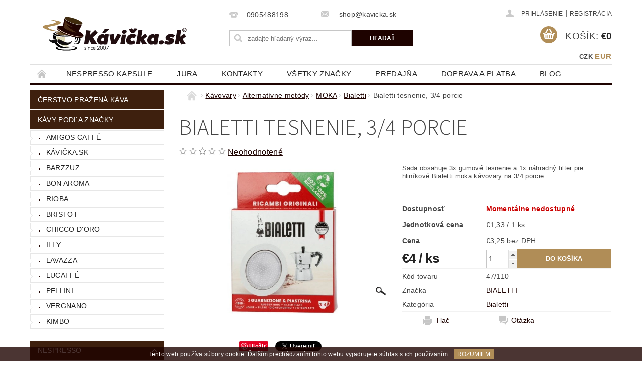

--- FILE ---
content_type: text/html; charset=utf-8
request_url: https://www.kavicka.sk/bialetti/tesnenie-3-4-porcie/
body_size: 29233
content:
<!DOCTYPE html>
<html id="css" xml:lang='sk' lang='sk' class="external-fonts-loaded">
    <head>
        <link rel="preconnect" href="https://cdn.myshoptet.com" /><link rel="dns-prefetch" href="https://cdn.myshoptet.com" /><link rel="preload" href="https://cdn.myshoptet.com/prj/dist/master/cms/libs/jquery/jquery-1.11.3.min.js" as="script" />        <script>
dataLayer = [];
dataLayer.push({'shoptet' : {
    "pageId": 714,
    "pageType": "productDetail",
    "currency": "EUR",
    "currencyInfo": {
        "decimalSeparator": ",",
        "exchangeRate": 1,
        "priceDecimalPlaces": 2,
        "symbol": "\u20ac",
        "symbolLeft": 1,
        "thousandSeparator": " "
    },
    "language": "sk",
    "projectId": 61406,
    "product": {
        "id": 1934,
        "guid": "f4dd75ce-0e8a-11e9-a065-0cc47a6c92bc",
        "hasVariants": false,
        "codes": [
            {
                "code": "47\/110"
            }
        ],
        "code": "47\/110",
        "name": "Bialetti tesnenie, 3\/4 porcie",
        "appendix": "",
        "weight": 0.20000000000000001,
        "manufacturer": "BIALETTI",
        "manufacturerGuid": "1EF53321D3D968AA95FBDA0BA3DED3EE",
        "currentCategory": "K\u00e1vovary a pr\u00edprava k\u00e1vy | Alternat\u00edvne met\u00f3dy pr\u00edpravy k\u00e1vy | MOKA | Bialetti",
        "currentCategoryGuid": "15053461-337e-11e5-ab93-ac162d8a2454",
        "defaultCategory": "K\u00e1vovary a pr\u00edprava k\u00e1vy | Alternat\u00edvne met\u00f3dy pr\u00edpravy k\u00e1vy | MOKA | Bialetti",
        "defaultCategoryGuid": "15053461-337e-11e5-ab93-ac162d8a2454",
        "currency": "EUR",
        "priceWithVat": 4
    },
    "stocks": [
        {
            "id": "ext",
            "title": "Sklad",
            "isDeliveryPoint": 0,
            "visibleOnEshop": 1
        }
    ],
    "cartInfo": {
        "id": null,
        "freeShipping": false,
        "freeShippingFrom": 80,
        "leftToFreeGift": {
            "formattedPrice": "\u20ac0",
            "priceLeft": 0
        },
        "freeGift": false,
        "leftToFreeShipping": {
            "priceLeft": 80,
            "dependOnRegion": 0,
            "formattedPrice": "\u20ac80"
        },
        "discountCoupon": [],
        "getNoBillingShippingPrice": {
            "withoutVat": 0,
            "vat": 0,
            "withVat": 0
        },
        "cartItems": [],
        "taxMode": "ORDINARY"
    },
    "cart": [],
    "customer": {
        "priceRatio": 1,
        "priceListId": 1,
        "groupId": null,
        "registered": false,
        "mainAccount": false
    }
}});
</script>

<!-- Google Tag Manager -->
<script>(function(w,d,s,l,i){w[l]=w[l]||[];w[l].push({'gtm.start':
new Date().getTime(),event:'gtm.js'});var f=d.getElementsByTagName(s)[0],
j=d.createElement(s),dl=l!='dataLayer'?'&l='+l:'';j.async=true;j.src=
'https://www.googletagmanager.com/gtm.js?id='+i+dl;f.parentNode.insertBefore(j,f);
})(window,document,'script','dataLayer','GTM-K6Q2QG');</script>
<!-- End Google Tag Manager -->


        <meta http-equiv="content-type" content="text/html; charset=utf-8" />
        <title>Bialetti tesnenie, 3/4 porcie - Kávička.sk</title>

        <meta name="viewport" content="width=device-width, initial-scale=1.0" />
        <meta name="format-detection" content="telephone=no" />

        
            <meta property="og:type" content="website"><meta property="og:site_name" content="kavicka.sk"><meta property="og:url" content="https://www.kavicka.sk/bialetti/tesnenie-3-4-porcie/"><meta property="og:title" content="Bialetti tesnenie, 3/4 porcie - Kávička.sk"><meta name="author" content="Kávička.sk"><meta name="web_author" content="Shoptet.sk"><meta name="dcterms.rightsHolder" content="www.kavicka.sk"><meta name="robots" content="index,follow"><meta property="og:image" content="https://cdn.myshoptet.com/usr/www.kavicka.sk/user/shop/big/1934_bialetti-tesnenie-3-4-porcie-3-tesnenia-filter.jpg?637ca4fd"><meta property="og:description" content="Bialetti tesnenie, 3/4 porcie. Sada obsahuje 3x gumové tesnenie a 1x náhradný filter pre hliníkové Bialetti moka kávovary na 3/4 porcie."><meta name="description" content="Bialetti tesnenie, 3/4 porcie. Sada obsahuje 3x gumové tesnenie a 1x náhradný filter pre hliníkové Bialetti moka kávovary na 3/4 porcie."><meta property="product:price:amount" content="4"><meta property="product:price:currency" content="EUR">
        


        
        <noscript>
            <style media="screen">
                #category-filter-hover {
                    display: block !important;
                }
            </style>
        </noscript>
        
    <link href="https://cdn.myshoptet.com/prj/dist/master/cms/templates/frontend_templates/shared/css/font-face/source-sans-3.css" rel="stylesheet"><link href="https://cdn.myshoptet.com/prj/dist/master/shop/dist/font-shoptet-04.css.7d79974e5b4cdb582ad8.css" rel="stylesheet">    <script>
        var oldBrowser = false;
    </script>
    <!--[if lt IE 9]>
        <script src="https://cdnjs.cloudflare.com/ajax/libs/html5shiv/3.7.3/html5shiv.js"></script>
        <script>
            var oldBrowser = '<strong>Upozornenie!</strong> Používate zastaraný prehliadač, ktorý už nie je podporovaný. Prosím <a href="https://www.whatismybrowser.com/" target="_blank" rel="nofollow">aktualizujte svoj prehliadač</a> a zvýšte svoje UX.';
        </script>
    <![endif]-->

        <style>:root {--color-primary: #1e0300;--color-primary-h: 6;--color-primary-s: 100%;--color-primary-l: 6%;--color-primary-hover: #3e200e;--color-primary-hover-h: 23;--color-primary-hover-s: 63%;--color-primary-hover-l: 15%;--color-secondary: #b08d57;--color-secondary-h: 36;--color-secondary-s: 36%;--color-secondary-l: 52%;--color-secondary-hover: #7f8c8d;--color-secondary-hover-h: 184;--color-secondary-hover-s: 6%;--color-secondary-hover-l: 53%;--color-tertiary: #523526;--color-tertiary-h: 20;--color-tertiary-s: 37%;--color-tertiary-l: 24%;--color-tertiary-hover: #302e33;--color-tertiary-hover-h: 264;--color-tertiary-hover-s: 5%;--color-tertiary-hover-l: 19%;--color-header-background: #ffffff;--template-font: "sans-serif";--template-headings-font: "Source Sans 3";--header-background-url: url("https://cdn.myshoptet.com/prj/dist/master/cms/img/header_backgrounds/04-blue.png");--cookies-notice-background: #1A1937;--cookies-notice-color: #F8FAFB;--cookies-notice-button-hover: #f5f5f5;--cookies-notice-link-hover: #27263f;--templates-update-management-preview-mode-content: "Náhľad aktualizácií šablóny je aktívny pre váš prehliadač."}</style>

        <style>:root {--logo-x-position: 25px;--logo-y-position: 33px;--front-image-x-position: 0px;--front-image-y-position: 0px;}</style>

        <link href="https://cdn.myshoptet.com/prj/dist/master/shop/dist/main-04.css.55ec9317567af1708cb4.css" rel="stylesheet" media="screen" />

        <link rel="stylesheet" href="https://cdn.myshoptet.com/prj/dist/master/cms/templates/frontend_templates/_/css/print.css" media="print" />
                            <link rel="shortcut icon" href="/favicon.ico" type="image/x-icon" />
                                    <link rel="canonical" href="https://www.kavicka.sk/bialetti/tesnenie-3-4-porcie/" />
        
        
        
            <script>
        var _hwq = _hwq || [];
        _hwq.push(['setKey', '585BF8CEEE90669622A75F405701839F']);
        _hwq.push(['setTopPos', '110']);
        _hwq.push(['showWidget', '22']);
        (function() {
            var ho = document.createElement('script');
            ho.src = 'https://sk.im9.cz/direct/i/gjs.php?n=wdgt&sak=585BF8CEEE90669622A75F405701839F';
            var s = document.getElementsByTagName('script')[0]; s.parentNode.insertBefore(ho, s);
        })();
    </script>

                
                            <style>
                    /* custom background */
                    #main-wrapper {
                                                                            background-position: top center !important;
                            background-repeat: no-repeat !important;
                                                                            background-attachment: fixed !important;
                                                                            background-image: url('https://cdn.myshoptet.com/usr/www.kavicka.sk/user/frontend_backgrounds/zrnko1.png') !important;
                                            }
                </style>
                    
                <script>var shoptet = shoptet || {};shoptet.abilities = {"about":{"generation":2,"id":"04"},"config":{"category":{"product":{"image_size":"detail_alt_1"}},"navigation_breakpoint":991,"number_of_active_related_products":2,"product_slider":{"autoplay":false,"autoplay_speed":3000,"loop":true,"navigation":true,"pagination":true,"shadow_size":0}},"elements":{"recapitulation_in_checkout":true},"feature":{"directional_thumbnails":false,"extended_ajax_cart":false,"extended_search_whisperer":false,"fixed_header":false,"images_in_menu":false,"product_slider":false,"simple_ajax_cart":true,"smart_labels":false,"tabs_accordion":false,"tabs_responsive":false,"top_navigation_menu":false,"user_action_fullscreen":false}};shoptet.design = {"template":{"name":"Pop","colorVariant":"Zirkon"},"layout":{"homepage":"catalog4","subPage":"catalog3","productDetail":"catalog3"},"colorScheme":{"conversionColor":"#b08d57","conversionColorHover":"#7f8c8d","color1":"#1e0300","color2":"#3e200e","color3":"#523526","color4":"#302e33"},"fonts":{"heading":"Source Sans 3","text":"sans-serif"},"header":{"backgroundImage":"https:\/\/www.kavicka.skcms\/img\/header_backgrounds\/04-blue.png","image":null,"logo":"https:\/\/www.kavicka.skuser\/logos\/logo-kavicka-1.png","color":"#ffffff"},"background":{"enabled":true,"color":{"enabled":false,"color":"#b08d57"},"image":{"url":"https:\/\/www.kavicka.skuser\/frontend_backgrounds\/zrnko1.png","attachment":"fixed","position":"center"}}};shoptet.config = {};shoptet.events = {};shoptet.runtime = {};shoptet.content = shoptet.content || {};shoptet.updates = {};shoptet.messages = [];shoptet.messages['lightboxImg'] = "Obrázok";shoptet.messages['lightboxOf'] = "z";shoptet.messages['more'] = "Viac";shoptet.messages['cancel'] = "Zrušiť";shoptet.messages['removedItem'] = "Položka bola odstránená z košíka.";shoptet.messages['discountCouponWarning'] = "Zabudli ste použiť váš zľavový kupón. Urobte tak kliknutím na tlačidlo pri políčku, alebo číslo vymažte, aby ste mohli pokračovať.";shoptet.messages['charsNeeded'] = "Prosím, použite minimálne 3 znaky!";shoptet.messages['invalidCompanyId'] = "Neplané IČ, povolené sú iba číslice";shoptet.messages['needHelp'] = "Potrebujete poradiť?";shoptet.messages['showContacts'] = "Zobraziť kontakty";shoptet.messages['hideContacts'] = "Skryť kontakty";shoptet.messages['ajaxError'] = "Došlo k chybe; obnovte stránku a skúste to znova.";shoptet.messages['variantWarning'] = "Zvoľte prosím variant tovaru.";shoptet.messages['chooseVariant'] = "Zvoľte variant";shoptet.messages['unavailableVariant'] = "Tento variant nie je dostupný a nie je možné ho objednať.";shoptet.messages['withVat'] = "vrátane DPH";shoptet.messages['withoutVat'] = "bez DPH";shoptet.messages['toCart'] = "Do košíka";shoptet.messages['emptyCart'] = "Prázdny košík";shoptet.messages['change'] = "Zmeniť";shoptet.messages['chosenBranch'] = "Zvolená pobočka";shoptet.messages['validatorRequired'] = "Povinné pole";shoptet.messages['validatorEmail'] = "Prosím vložte platnú e-mailovú adresu";shoptet.messages['validatorUrl'] = "Prosím vložte platnú URL adresu";shoptet.messages['validatorDate'] = "Prosím vložte platný dátum";shoptet.messages['validatorNumber'] = "Zadajte číslo";shoptet.messages['validatorDigits'] = "Prosím vložte iba číslice";shoptet.messages['validatorCheckbox'] = "Zadajte prosím všetky povinné polia";shoptet.messages['validatorConsent'] = "Bez súhlasu nie je možné odoslať";shoptet.messages['validatorPassword'] = "Heslá sa nezhodujú";shoptet.messages['validatorInvalidPhoneNumber'] = "Vyplňte prosím platné telefónne číslo bez predvoľby.";shoptet.messages['validatorInvalidPhoneNumberSuggestedRegion'] = "Neplatné číslo — navrhovaná oblasť: %1";shoptet.messages['validatorInvalidCompanyId'] = "Neplatné IČO, musí byť v tvare ako %1";shoptet.messages['validatorFullName'] = "Nezabudli ste priezvisko?";shoptet.messages['validatorHouseNumber'] = "Prosím zadajte správne číslo domu";shoptet.messages['validatorZipCode'] = "Zadané PSČ nezodpovedá zvolenej krajine";shoptet.messages['validatorShortPhoneNumber'] = "Telefónne číslo musí mať min. 8 znakov";shoptet.messages['choose-personal-collection'] = "Prosím vyberte miesto doručenia pri osobnom odbere, zatiaľ nie je zvolené.";shoptet.messages['choose-external-shipping'] = "Špecifikujte vybraný spôsob dopravy";shoptet.messages['choose-ceska-posta'] = "Pobočka Českej Pošty nebola zvolená, prosím vyberte si jednu";shoptet.messages['choose-hupostPostaPont'] = "Pobočka Maďarskej pošty nie je vybraná, zvoľte prosím nejakú";shoptet.messages['choose-postSk'] = "Pobočka Slovenskej pošty nebola zvolená, prosím vyberte si jednu";shoptet.messages['choose-ulozenka'] = "Pobočka Uloženky nebola zvolená, prsím vyberte si jednu";shoptet.messages['choose-zasilkovna'] = "Nebola zvolená pobočka zásielkovne, prosím, vyberte si jednu";shoptet.messages['choose-ppl-cz'] = "Pobočka PPL ParcelShop nebolaá zvolená, prosím zvoľte jednu možnosť";shoptet.messages['choose-glsCz'] = "Pobočka GLS ParcelShop nebola zvolená, prosím niektorú";shoptet.messages['choose-dpd-cz'] = "Ani jedna z pobočiek služby DPD Parcel Shop nebola zvolená, prosím vyberte si jednu z možností.";shoptet.messages['watchdogType'] = "Je potrebné vybrať jednu z možností sledovania produktu.";shoptet.messages['watchdog-consent-required'] = "Musíte zaškrtnúť všetky povinné súhlasy";shoptet.messages['watchdogEmailEmpty'] = "Prosím vyplňte email";shoptet.messages['privacyPolicy'] = 'Musíte súhlasiť s ochranou osobných údajov';shoptet.messages['amountChanged'] = '(množstvo bolo zmenené)';shoptet.messages['unavailableCombination'] = 'Nie je k dispozícii v tejto kombinácii';shoptet.messages['specifyShippingMethod'] = 'Upresnite dopravu';shoptet.messages['PIScountryOptionMoreBanks'] = 'Možnosť platby z %1 bánk';shoptet.messages['PIScountryOptionOneBank'] = 'Možnosť platby z 1 banky';shoptet.messages['PIScurrencyInfoCZK'] = 'V mene CZK je možné zaplatiť iba prostredníctvom českých bánk.';shoptet.messages['PIScurrencyInfoHUF'] = 'V mene HUF je možné zaplatiť iba prostredníctvom maďarských bánk.';shoptet.messages['validatorVatIdWaiting'] = "Overujeme";shoptet.messages['validatorVatIdValid'] = "Overené";shoptet.messages['validatorVatIdInvalid'] = "DIČ sa nepodarilo overiť, aj napriek tomu môžete objednávku dokončiť";shoptet.messages['validatorVatIdInvalidOrderForbid'] = "Zadané DIČ teraz nie je možné overiť, pretože služba overovania je dočasne nedostupná. Skúste opakovať zadanie neskôr, alebo DIČ vymažte a vašu objednávku dokončte v režime OSS. Prípadne kontaktujte predajcu.";shoptet.messages['validatorVatIdInvalidOssRegime'] = "Zadané DIČ nemôže byť overené, pretože služba overovania je dočasne nedostupná. Vaša objednávka bude dokončená v režime OSS. Prípadne kontaktujte predajcu.";shoptet.messages['previous'] = "Predchádzajúce";shoptet.messages['next'] = "Nasledujúce";shoptet.messages['close'] = "Zavrieť";shoptet.messages['imageWithoutAlt'] = "Tento obrázok nemá popis";shoptet.messages['newQuantity'] = "Nové množstvo:";shoptet.messages['currentQuantity'] = "Aktuálne množstvo:";shoptet.messages['quantityRange'] = "Prosím vložte číslo v rozmedzí %1 a %2";shoptet.messages['skipped'] = "Preskočené";shoptet.messages.validator = {};shoptet.messages.validator.nameRequired = "Zadajte meno a priezvisko.";shoptet.messages.validator.emailRequired = "Zadajte e-mailovú adresu (napr. jan.novak@example.com).";shoptet.messages.validator.phoneRequired = "Zadajte telefónne číslo.";shoptet.messages.validator.messageRequired = "Napíšte komentár.";shoptet.messages.validator.descriptionRequired = shoptet.messages.validator.messageRequired;shoptet.messages.validator.captchaRequired = "Vyplňte bezpečnostnú kontrolu.";shoptet.messages.validator.consentsRequired = "Potvrďte svoj súhlas.";shoptet.messages.validator.scoreRequired = "Zadajte počet hviezdičiek.";shoptet.messages.validator.passwordRequired = "Zadajte heslo, ktoré bude obsahovať minimálne 4 znaky.";shoptet.messages.validator.passwordAgainRequired = shoptet.messages.validator.passwordRequired;shoptet.messages.validator.currentPasswordRequired = shoptet.messages.validator.passwordRequired;shoptet.messages.validator.birthdateRequired = "Zadajte dátum narodenia.";shoptet.messages.validator.billFullNameRequired = "Zadajte meno a priezvisko.";shoptet.messages.validator.deliveryFullNameRequired = shoptet.messages.validator.billFullNameRequired;shoptet.messages.validator.billStreetRequired = "Zadajte názov ulice.";shoptet.messages.validator.deliveryStreetRequired = shoptet.messages.validator.billStreetRequired;shoptet.messages.validator.billHouseNumberRequired = "Zadajte číslo domu.";shoptet.messages.validator.deliveryHouseNumberRequired = shoptet.messages.validator.billHouseNumberRequired;shoptet.messages.validator.billZipRequired = "Zadajte PSČ.";shoptet.messages.validator.deliveryZipRequired = shoptet.messages.validator.billZipRequired;shoptet.messages.validator.billCityRequired = "Zadajte názov mesta.";shoptet.messages.validator.deliveryCityRequired = shoptet.messages.validator.billCityRequired;shoptet.messages.validator.companyIdRequired = "Zadajte IČ.";shoptet.messages.validator.vatIdRequired = "Zadajte IČ DPH.";shoptet.messages.validator.billCompanyRequired = "Zadajte názov spoločnosti.";shoptet.messages['loading'] = "Načítavám…";shoptet.messages['stillLoading'] = "Stále načítavám…";shoptet.messages['loadingFailed'] = "Načítanie sa nepodarilo. Skúste to znova.";shoptet.messages['productsSorted'] = "Produkty zoradené.";shoptet.messages['formLoadingFailed'] = "Formulár sa nepodarilo načítať. Skúste to prosím znovu.";shoptet.messages.moreInfo = "Viac informácií";shoptet.config.showAdvancedOrder = true;shoptet.config.orderingProcess = {active: false,step: false};shoptet.config.documentsRounding = '3';shoptet.config.documentPriceDecimalPlaces = '2';shoptet.config.thousandSeparator = ' ';shoptet.config.decSeparator = ',';shoptet.config.decPlaces = '2';shoptet.config.decPlacesSystemDefault = '2';shoptet.config.currencySymbol = '€';shoptet.config.currencySymbolLeft = '1';shoptet.config.defaultVatIncluded = 1;shoptet.config.defaultProductMaxAmount = 9999;shoptet.config.inStockAvailabilityId = -1;shoptet.config.defaultProductMaxAmount = 9999;shoptet.config.inStockAvailabilityId = -1;shoptet.config.cartActionUrl = '/action/Cart';shoptet.config.advancedOrderUrl = '/action/Cart/GetExtendedOrder/';shoptet.config.cartContentUrl = '/action/Cart/GetCartContent/';shoptet.config.stockAmountUrl = '/action/ProductStockAmount/';shoptet.config.addToCartUrl = '/action/Cart/addCartItem/';shoptet.config.removeFromCartUrl = '/action/Cart/deleteCartItem/';shoptet.config.updateCartUrl = '/action/Cart/setCartItemAmount/';shoptet.config.addDiscountCouponUrl = '/action/Cart/addDiscountCoupon/';shoptet.config.setSelectedGiftUrl = '/action/Cart/setSelectedGift/';shoptet.config.rateProduct = '/action/ProductDetail/RateProduct/';shoptet.config.customerDataUrl = '/action/OrderingProcess/step2CustomerAjax/';shoptet.config.registerUrl = '/registracia/';shoptet.config.agreementCookieName = 'site-agreement';shoptet.config.cookiesConsentUrl = '/action/CustomerCookieConsent/';shoptet.config.cookiesConsentIsActive = 0;shoptet.config.cookiesConsentOptAnalytics = 'analytics';shoptet.config.cookiesConsentOptPersonalisation = 'personalisation';shoptet.config.cookiesConsentOptNone = 'none';shoptet.config.cookiesConsentRefuseDuration = 7;shoptet.config.cookiesConsentName = 'CookiesConsent';shoptet.config.agreementCookieExpire = 30;shoptet.config.cookiesConsentSettingsUrl = '/cookies-settings/';shoptet.config.fonts = {"google":{"attributes":"300,400,600,700,900:latin-ext","families":["Source Sans 3"],"urls":["https:\/\/cdn.myshoptet.com\/prj\/dist\/master\/cms\/templates\/frontend_templates\/shared\/css\/font-face\/source-sans-3.css"]},"custom":{"families":["shoptet"],"urls":["https:\/\/cdn.myshoptet.com\/prj\/dist\/master\/shop\/dist\/font-shoptet-04.css.7d79974e5b4cdb582ad8.css"]}};shoptet.config.mobileHeaderVersion = '1';shoptet.config.fbCAPIEnabled = false;shoptet.config.fbPixelEnabled = true;shoptet.config.fbCAPIUrl = '/action/FacebookCAPI/';shoptet.content.regexp = /strana-[0-9]+[\/]/g;shoptet.content.colorboxHeader = '<div class="colorbox-html-content">';shoptet.content.colorboxFooter = '</div>';shoptet.customer = {};shoptet.csrf = shoptet.csrf || {};shoptet.csrf.token = 'csrf_D5NX42ulc3407064096e53de';shoptet.csrf.invalidTokenModal = '<div><h2>Prihláste sa prosím znovu</h2><p>Ospravedlňujeme sa, ale Váš CSRF token pravdepodobne vypršal. Aby sme mohli Vašu bezpečnosť udržať na čo najvyššej úrovni, potrebujeme, aby ste sa znovu prihlásili.</p><p>Ďakujeme za pochopenie.</p><div><a href="/login/?backTo=%2Fbialetti%2Ftesnenie-3-4-porcie%2F">Prihlásenie</a></div></div> ';shoptet.csrf.formsSelector = 'csrf-enabled';shoptet.csrf.submitListener = true;shoptet.csrf.validateURL = '/action/ValidateCSRFToken/Index/';shoptet.csrf.refreshURL = '/action/RefreshCSRFTokenNew/Index/';shoptet.csrf.enabled = true;shoptet.config.googleAnalytics ||= {};shoptet.config.googleAnalytics.isGa4Enabled = true;shoptet.config.googleAnalytics.route ||= {};shoptet.config.googleAnalytics.route.ua = "UA";shoptet.config.googleAnalytics.route.ga4 = "GA4";shoptet.config.ums_a11y_category_page = true;shoptet.config.discussion_rating_forms = false;shoptet.config.ums_forms_redesign = false;shoptet.config.showPriceWithoutVat = '';shoptet.config.ums_a11y_login = false;</script>
        <script src="https://cdn.myshoptet.com/prj/dist/master/cms/libs/googleDataLayerHelper/dataLayerHelper.js"></script><script src="https://cdn.myshoptet.com/prj/dist/master/cms/libs/jquery/jquery-1.11.3.min.js"></script><script src="https://cdn.myshoptet.com/prj/dist/master/cms/libs/jquery/jquery-migrate-1.4.1.min.js"></script><script src="https://cdn.myshoptet.com/prj/dist/master/cms/libs/jquery/jquery-ui-1.8.24.min.js"></script>
    <script src="https://cdn.myshoptet.com/prj/dist/master/shop/dist/main-04.js.cd0f12ca7fcb266dd765.js"></script>
<script src="https://cdn.myshoptet.com/prj/dist/master/shop/dist/shared-2g.js.aa13ef3ecca51cd89ec5.js"></script><script src="https://cdn.myshoptet.com/prj/dist/master/cms/libs/jqueryui/i18n/datepicker-sk.js"></script><script>if (window.self !== window.top) {const script = document.createElement('script');script.type = 'module';script.src = "https://cdn.myshoptet.com/prj/dist/master/shop/dist/editorPreview.js.e7168e827271d1c16a1d.js";document.body.appendChild(script);}</script>        <script>
            jQuery.extend(jQuery.cybergenicsFormValidator.messages, {
                required: "Povinné pole",
                email: "Prosím vložte platnú e-mailovú adresu",
                url: "Prosím vložte platnú URL adresu",
                date: "Prosím vložte platný dátum",
                number: "Zadajte číslo",
                digits: "Prosím vložte iba číslice",
                checkbox: "Zadajte prosím všetky povinné polia",
                validatorConsent: "Bez súhlasu nie je možné odoslať",
                password: "Heslá sa nezhodujú",
                invalidPhoneNumber: "Vyplňte prosím platné telefónne číslo bez predvoľby.",
                invalidCompanyId: 'Nevalidné IČ, musí mať presne 8 čísel (pred kratšie IČ možno dať nuly)',
                fullName: "Nezabudli ste priezvisko?",
                zipCode: "Zadané PSČ nezodpovedá zvolenej krajine",
                houseNumber: "Prosím zadajte správne číslo domu",
                shortPhoneNumber: "Telefónne číslo musí mať min. 8 znakov",
                privacyPolicy: "Musíte súhlasiť s ochranou osobných údajov"
            });
        </script>
                                    
                <script>
                        window.$zopim||(function(d,s){var z=$zopim=function(c){z._.push(c)},$=z.s=
                        d.createElement(s),e=d.getElementsByTagName(s)[0];z.set=function(o){z.set.
                        _.push(o)};z._=[];z.set._=[];$.async=!0;$.setAttribute('charset','utf-8');
                        $.src='//v2.zopim.com/?3HMchpC1kC7BgJTOmxu7gxmTzHslYotE';z.t=+new Date;$.
                        type='text/javascript';e.parentNode.insertBefore($,e)})(document,'script');
                    </script>
        
        <!-- User include -->
                <!-- api 1610(1200) html code header -->
<script type="text/javascript" website-id="99CA765F-E092-EE11-8925-6045BDD55BFB" backend-url="https://popup-server.azurewebsites.net" id="notify-script" src="https://popup-server.azurewebsites.net/pixel/script"></script>
<!-- project html code header -->
<script type="text/javascript">
$(document).ready(function(){ $("#newsletter div:contains('Newsletter')").text("Novinky zo sveta Kávičky"); });
</script>
<style>
/* V detailu produktu podtrhne zalozku ktera je aktivni, nebo na kterou je najeto mysi */
#tabs .ui-tabs-selected a, #tabs .ui-state-hover a {
	border-bottom: 2px #333 solid;
	margin-bottom: -2px;
}
</style>

        <!-- /User include -->
                                <!-- Global site tag (gtag.js) - Google Analytics -->
    <script async src="https://www.googletagmanager.com/gtag/js?id=G-CKSDS55X4M"></script>
    <script>
        
        window.dataLayer = window.dataLayer || [];
        function gtag(){dataLayer.push(arguments);}
        

        
        gtag('js', new Date());

        
                gtag('config', 'G-CKSDS55X4M', {"groups":"GA4","send_page_view":false,"content_group":"productDetail","currency":"EUR","page_language":"sk"});
        
                gtag('config', 'AW-987492687');
        
        
        
        
        
                    gtag('event', 'page_view', {"send_to":"GA4","page_language":"sk","content_group":"productDetail","currency":"EUR"});
        
                gtag('set', 'currency', 'EUR');

        gtag('event', 'view_item', {
            "send_to": "UA",
            "items": [
                {
                    "id": "47\/110",
                    "name": "Bialetti tesnenie, 3\/4 porcie",
                    "category": "K\u00e1vovary a pr\u00edprava k\u00e1vy \/ Alternat\u00edvne met\u00f3dy pr\u00edpravy k\u00e1vy \/ MOKA \/ Bialetti",
                                        "brand": "BIALETTI",
                                                            "price": 3.25
                }
            ]
        });
        
        
        
        
        
                    gtag('event', 'view_item', {"send_to":"GA4","page_language":"sk","content_group":"productDetail","value":3.25,"currency":"EUR","items":[{"item_id":"47\/110","item_name":"Bialetti tesnenie, 3\/4 porcie","item_brand":"BIALETTI","item_category":"K\u00e1vovary a pr\u00edprava k\u00e1vy","item_category2":"Alternat\u00edvne met\u00f3dy pr\u00edpravy k\u00e1vy","item_category3":"MOKA","item_category4":"Bialetti","price":3.25,"quantity":1,"index":0}]});
        
        
        
        
        
        
        
        document.addEventListener('DOMContentLoaded', function() {
            if (typeof shoptet.tracking !== 'undefined') {
                for (var id in shoptet.tracking.bannersList) {
                    gtag('event', 'view_promotion', {
                        "send_to": "UA",
                        "promotions": [
                            {
                                "id": shoptet.tracking.bannersList[id].id,
                                "name": shoptet.tracking.bannersList[id].name,
                                "position": shoptet.tracking.bannersList[id].position
                            }
                        ]
                    });
                }
            }

            shoptet.consent.onAccept(function(agreements) {
                if (agreements.length !== 0) {
                    console.debug('gtag consent accept');
                    var gtagConsentPayload =  {
                        'ad_storage': agreements.includes(shoptet.config.cookiesConsentOptPersonalisation)
                            ? 'granted' : 'denied',
                        'analytics_storage': agreements.includes(shoptet.config.cookiesConsentOptAnalytics)
                            ? 'granted' : 'denied',
                                                                                                'ad_user_data': agreements.includes(shoptet.config.cookiesConsentOptPersonalisation)
                            ? 'granted' : 'denied',
                        'ad_personalization': agreements.includes(shoptet.config.cookiesConsentOptPersonalisation)
                            ? 'granted' : 'denied',
                        };
                    console.debug('update consent data', gtagConsentPayload);
                    gtag('consent', 'update', gtagConsentPayload);
                    dataLayer.push(
                        { 'event': 'update_consent' }
                    );
                }
            });
        });
    </script>

                <!-- Facebook Pixel Code -->
<script>
!function(f,b,e,v,n,t,s){if(f.fbq)return;n=f.fbq=function(){n.callMethod?
            n.callMethod.apply(n,arguments):n.queue.push(arguments)};if(!f._fbq)f._fbq=n;
            n.push=n;n.loaded=!0;n.version='2.0';n.queue=[];t=b.createElement(e);t.async=!0;
            t.src=v;s=b.getElementsByTagName(e)[0];s.parentNode.insertBefore(t,s)}(window,
            document,'script','//connect.facebook.net/en_US/fbevents.js');
$(document).ready(function(){
fbq('set', 'autoConfig', 'false', '201105070225895')
fbq("init", "201105070225895", {}, { agent:"plshoptet" });
fbq("track", "PageView",{}, {"eventID":"f45ae0e1e605c24dca825269088444c6"});
window.dataLayer = window.dataLayer || [];
dataLayer.push({"fbpixel": "loaded","event": "fbloaded"});
fbq("track", "ViewContent", {"content_category":"K\u00e1vovary a pr\u00edprava k\u00e1vy \/ Alternat\u00edvne met\u00f3dy pr\u00edpravy k\u00e1vy \/ MOKA \/ Bialetti","content_type":"product","content_name":"Bialetti tesnenie, 3\/4 porcie","content_ids":["47\/110"],"value":"3.25","currency":"EUR","base_id":1934,"category_path":["K\u00e1vovary a pr\u00edprava k\u00e1vy","Alternat\u00edvne met\u00f3dy pr\u00edpravy k\u00e1vy","MOKA","Bialetti"]}, {"eventID":"f45ae0e1e605c24dca825269088444c6"});
});
</script>
<noscript>
<img height="1" width="1" style="display:none" src="https://www.facebook.com/tr?id=201105070225895&ev=PageView&noscript=1"/>
</noscript>
<!-- End Facebook Pixel Code -->

                        <!-- Start Pricemania remarketing -->
<script async src="https://public.pricemania.sk/v1/shop/trusted/script.min.js?pk=c9bb87881de1b4b17990d90ce7397197"></script>
<script>
    window.pmaDataLayer = window.pmaDataLayer || [];
    function pma() { pmaDataLayer.push(arguments) }
</script>
<!-- End Pricemania remarketing -->
        <script>
    (function(t, r, a, c, k, i, n, g) { t['ROIDataObject'] = k;
    t[k]=t[k]||function(){ (t[k].q=t[k].q||[]).push(arguments) },t[k].c=i;n=r.createElement(a),
    g=r.getElementsByTagName(a)[0];n.async=1;n.src=c;g.parentNode.insertBefore(n,g)
    })(window, document, 'script', '//www.heureka.sk/ocm/sdk.js?source=shoptet&version=2&page=product_detail', 'heureka', 'sk');

    heureka('set_user_consent', 1);
</script>
                    </head>
        <body class="desktop id-714 in-bialetti template-04 type-product type-detail page-detail ajax-add-to-cart">
        
        <div id="fb-root"></div>
        <script>
            window.fbAsyncInit = function() {
                FB.init({
//                    appId            : 'your-app-id',
                    autoLogAppEvents : true,
                    xfbml            : true,
                    version          : 'v19.0'
                });
            };
        </script>
        <script async defer crossorigin="anonymous" src="https://connect.facebook.net/sk_SK/sdk.js"></script>
        
<!-- Google Tag Manager (noscript) -->
<noscript><iframe src="https://www.googletagmanager.com/ns.html?id=GTM-K6Q2QG"
height="0" width="0" style="display:none;visibility:hidden"></iframe></noscript>
<!-- End Google Tag Manager (noscript) -->


                
        
        <div id="main-wrapper">
            <div id="main-wrapper-in" class="large-12 medium-12 small-12">
                <div id="main" class="large-12 medium-12 small-12 row">

                    

                    <div id="header" class="large-12 medium-12 small-12 columns">
                        <header id="header-in" class="large-12 medium-12 small-12 clearfix">
                            
<div class="row currable">
    
                        <div class="large-4 medium-4 small-6 columns">
                        <a href="/" title="Kávička.sk" id="logo" data-testid="linkWebsiteLogo"><img src="https://cdn.myshoptet.com/usr/www.kavicka.sk/user/logos/logo-kavicka-1.png" alt="Kávička.sk" /></a>
        </div>
    
    
        <div class="large-4 medium-4 small-12 columns">
                                                <div class="large-12 row collapse header-contacts">
                                                                                       <div class="large-6 medium-12 small-12 header-phone columns left">
                    <a href="tel:0905488198" title="Telefón"><span>0905488198</span></a>
                    </div>
                                                    <div class="large-6 medium-12 small-12 header-email columns left">
                                                    <a href="mailto:shop@kavicka.sk"><span>
                            shop@kavicka.sk</span></a>
                                            </div>
                            </div>
            
                        <div class="searchform large-12 medium-12 small-12" itemscope itemtype="https://schema.org/WebSite">
                <meta itemprop="headline" content="Bialetti"/>
<meta itemprop="url" content="https://www.kavicka.sk"/>
        <meta itemprop="text" content="Bialetti tesnenie, 3/4 porcie. Sada obsahuje 3x gumové tesnenie a 1x náhradný filter pre hliníkové Bialetti moka kávovary na 3/4 porcie."/>

                <form class="search-whisperer-wrap-v1 search-whisperer-wrap" action="/action/ProductSearch/prepareString/" method="post" itemprop="potentialAction" itemscope itemtype="https://schema.org/SearchAction" data-testid="searchForm">
                    <fieldset>
                        <meta itemprop="target" content="https://www.kavicka.sk/vyhladavanie/?string={string}"/>
                        <div class="large-8 medium-8 small-12 left">
                            <input type="hidden" name="language" value="sk" />
                            <input type="search" name="string" itemprop="query-input" class="s-word" placeholder="zadajte hľadaný výraz..." autocomplete="off" data-testid="searchInput" />
                        </div>
                        <div class="tar large-4 medium-4 small-2 left b-search-wrap">
                            <input type="submit" value="Hľadať" class="b-search tiny button" data-testid="searchBtn" />
                        </div>
                        <div class="search-whisperer-container-js"></div>
                        <div class="search-notice large-12 medium-12 small-12" data-testid="searchMsg">Prosím, použite minimálne 3 znaky!</div>
                    </fieldset>
                </form>
            </div>
        </div>
    
    
        <div class="large-4 medium-4 small-12 columns">
                        <div id="top-links" class="large-12 medium-12 small-12">
                <span class="responsive-mobile-visible responsive-all-hidden box-account-links-trigger-wrap">
                    <span class="box-account-links-trigger"></span>
                </span>
                <ul class="responsive-mobile-hidden box-account-links list-inline list-reset">
                    
                                                                                                                        <li>
                                        <a class="icon-account-login" href="/login/?backTo=%2Fbialetti%2Ftesnenie-3-4-porcie%2F" title="Prihlásenie" data-testid="signin" rel="nofollow"><span>Prihlásenie</span></a>
                                    </li>
                                    <li>
                                        <span class="responsive-mobile-hidden"> |</span>
                                        <a href="/registracia/" title="Registrácia" data-testid="headerSignup" rel="nofollow">Registrácia</a>
                                    </li>
                                                                                                        
                </ul>
            </div>
                                        <div id="langs-curr">
                    <strong>
                                                    <a href="/action/Currency/changeCurrency/?currencyCode=CZK" title="CZK" rel="nofollow">CZK</a>
                                                    <a href="/action/Currency/changeCurrency/?currencyCode=EUR" title="EUR" class="active" rel="nofollow">EUR</a>
                                            </strong>
                </div>
            
                                            
                <div class="place-cart-here">
                    <div id="header-cart-wrapper" class="header-cart-wrapper menu-element-wrap">
    <a href="/kosik/" id="header-cart" class="header-cart" data-testid="headerCart" rel="nofollow">
        <span class="responsive-mobile-hidden">Košík:</span>
        
        <strong class="header-cart-price" data-testid="headerCartPrice">
            €0
        </strong>
    </a>

    <div id="cart-recapitulation" class="cart-recapitulation menu-element-submenu align-right hover-hidden" data-testid="popupCartWidget">
                    <div class="cart-reca-single darken tac" data-testid="cartTitle">
                Váš nákupný košík je prázdny            </div>
            </div>
</div>
                </div>
                    </div>
    
</div>

             <nav id="menu" class="large-12 medium-12 small-12"><ul class="inline-list list-inline valign-top-inline left"><li class="first-line"><a href="/" id="a-home" data-testid="headerMenuItem">Úvodná stránka</a></li><li class="menu-item-687 navigation-submenu-trigger-wrap icon-menu-arrow-wrap">
    <a href="/nespresso-kapsule/" data-testid="headerMenuItem">
        NESPRESSO KAPSULE
    </a>
</li><li class="menu-item-814 navigation-submenu-trigger-wrap icon-menu-arrow-wrap">
        <a href="/jura/" data-testid="headerMenuItem">
                    <span class="navigation-submenu-trigger icon-menu-arrow-down icon-menu-arrow"></span>
                JURA 
    </a>
        <ul class="navigation-submenu navigation-menu">
                    <li class="menu-item-917">
                <a href="/jura-2/" data-image="https://cdn.myshoptet.com/usr/www.kavicka.sk/user/categories/thumb/logo-1.png">JURA </a>
            </li>
                    <li class="menu-item-911">
                <a href="/jura-kavovary/" data-image="https://cdn.myshoptet.com/usr/www.kavicka.sk/user/categories/thumb/image7.jpg">Kávovary</a>
            </li>
                    <li class="menu-item-829">
                <a href="/jua-cistenie--odvapnenie-filtre/" data-image="https://cdn.myshoptet.com/usr/www.kavicka.sk/user/categories/thumb/udrzba-1.jpg">čistenie, odvápnenie, filtre</a>
            </li>
            </ul>
    </li><li class="menu-item-29">
    <a href="/kontakty/" data-testid="headerMenuItem">
        Kontakty
    </a>
</li><li class="menu-item-external-20">
    <a href="https://www.kavicka.sk/znacka/" data-testid="headerMenuItem">
        VŠETKY ZNAČKY
    </a>
</li><li class="menu-item-719">
    <a href="/kamenna-predajna/" data-testid="headerMenuItem">
        Predajňa
    </a>
</li><li class="menu-item-742">
    <a href="/doprava-a-platba/" data-testid="headerMenuItem">
        Doprava a platba
    </a>
</li><li class="menu-item-721">
    <a href="/blog/" target="_blank" data-testid="headerMenuItem">
        BLOG
    </a>
</li></ul><div id="menu-helper-wrapper"><div id="menu-helper" data-testid="hamburgerMenu">&nbsp;</div><ul id="menu-helper-box"></ul></div></nav>

<script>
    $(document).ready(function() {
        checkSearchForm($('.searchform'), "Prosím, použite minimálne 3 znaky!");
    });
    var userOptions = {
        carousel : {
            stepTimer : 5000,
            fadeTimer : 800
        }
    };
</script>

                        </header>
                    </div>
                    <div id="main-in" class="large-12 medium-12 small-12 columns">
                        <div id="main-in-in" class="large-12 medium-12 small-12">
                            
                            <div id="content" class="large-12 medium-12 small-12 row">
                                
                                                                            <aside id="column-l" class="large-3 medium-3 small-12 columns">
                                            <div id="column-l-in">
                                                                                                                                                    <div class="box-even">
                        
<div id="categories">
                        <div class="categories cat-01 expanded" id="cat-1217">
                <div class="topic"><a href="/cerstvo-prazena-kava/" class="expanded">Čerstvo pražená káva</a></div>
        

    </div>
            <div class="categories cat-02 expandable expanded" id="cat-962">
                <div class="topic"><a href="/kavy-podla-znacky/" class="expanded">Kávy podľa značky</a></div>
        
    <ul class="expanded">
                    <li ><a href="/amigos-caffe-2/" title="AMIGOS Caffé">AMIGOS Caffé</a>
                            </li>                 <li ><a href="/kavicka-sk-2/" title="Kávička.sk">Kávička.sk</a>
                            </li>                 <li ><a href="/barzzuz/" title="BARZZUZ">BARZZUZ</a>
                            </li>                 <li ><a href="/bonaroma/" title="BON AROMA">BON AROMA</a>
                            </li>                 <li ><a href="/rioba-2/" title="RIOBA">RIOBA</a>
                            </li>                 <li ><a href="/bristot/" title="Bristot">Bristot</a>
                            </li>                 <li ><a href="/chicco-d-oro/" title="CHICCO D&#039;ORO">CHICCO D&#039;ORO</a>
                            </li>                 <li ><a href="/illy/" title="Illy">Illy</a>
                            </li>                 <li ><a href="/lavazza-2/" title="LAVAZZA">LAVAZZA</a>
                            </li>                 <li ><a href="/lucaffe/" title="LUCAFFÉ">LUCAFFÉ</a>
                            </li>                 <li ><a href="/pellini/" title="Pellini">Pellini</a>
                            </li>                 <li ><a href="/vergnano/" title="VERGNANO">VERGNANO</a>
                            </li>                 <li ><a href="/kimbo/" title="KIMBO">KIMBO</a>
                            </li>     </ul> 
    </div>
            <div class="categories cat-01 expandable expanded" id="cat-686">
                <div class="topic"><a href="/nespresso/" class="expanded">NESPRESSO</a></div>
        
    <ul class="expanded">
                    <li ><a href="/nespresso-kapsule/" title="NESPRESSO KAPSULE">NESPRESSO KAPSULE</a>
                            </li>                 <li ><a href="/nespresso-zasobniky-na-kapsule/" title="NESPRESSO ZÁSOBNÍKY NA KAPSULE">NESPRESSO ZÁSOBNÍKY NA KAPSULE</a>
            </li>                 <li ><a href="/nespresso-kavovary/" title="NESPRESSO KÁVOVARY">NESPRESSO KÁVOVARY</a>
                            </li>                 <li ><a href="/nespresso-salky/" title="NESPRESSO ŠÁLKY">NESPRESSO ŠÁLKY</a>
                            </li>                 <li ><a href="/nespresso-napenovace-mlieka/" title="NESPRESSO NAPEŇOVAČE MLIEKA">NESPRESSO NAPEŇOVAČE MLIEKA</a>
                            </li>     </ul> 
    </div>
            <div class="categories cat-02 expandable expanded" id="cat-688">
                <div class="topic"><a href="/kapsuly-kompatibilne-s-nespresso-kavovarmi/" class="expanded">Kapsuly Kompatibilné s NESPRESSO kávovarmi</a></div>
        
    <ul class="expanded">
                    <li ><a href="/illykapsule/" title="ILLY">ILLY</a>
                            </li>                 <li ><a href="/lavazza/" title="LAVAZZA">LAVAZZA</a>
                            </li>                 <li ><a href="/rioba/" title="Rioba">Rioba</a>
                            </li>     </ul> 
    </div>
            <div class="categories cat-01 expanded" id="cat-1223">
                <div class="topic"><a href="/lavazza-blue/" class="expanded">LAVAZZA BLUE</a></div>
        

    </div>
            <div class="categories cat-02 expandable expanded" id="cat-814">
                <div class="topic"><a href="/jura/" class="expanded">JURA </a></div>
        
    <ul class="expanded">
                    <li ><a href="/jura-2/" title="JURA ">JURA </a>
                            </li>                 <li class="active expandable expanded"><a href="/jura-kavovary/" title="Kávovary">Kávovary</a>
                                <ul class="expanded">
                                                <li ><a href="/jura-domace-kavovary/" title="Domáce kávovary">Domáce kávovary</a>
                                                            </li>                                     <li ><a href="/jura-profesionalne-kavovary/" title="Profesionálne kávovary">Profesionálne kávovary</a>
                                                            </li>                     </ul>                     </li>                 <li ><a href="/jua-cistenie--odvapnenie-filtre/" title="čistenie, odvápnenie, filtre">čistenie, odvápnenie, filtre</a>
                            </li>     </ul> 
    </div>
            <div class="categories cat-01 expandable cat-active expanded" id="cat-674">
                <div class="topic"><a href="/kavovary-a-priprava-kavy/" class="expanded">Kávovary</a></div>
        
    <ul class="expanded">
                    <li ><a href="/kavovary-na-kapsuly/" title="Kávovary na kapsuly">Kávovary NESPRESSO</a>
            </li>                 <li ><a href="/kavovary-automaticke/" title="Kávovary automatické">Kávovary automatické</a>
            </li>                 <li ><a href="/kavovary-pakove/" title="Kávovary pákové">Kávovary pákové</a>
            </li>                 <li class="active expandable expanded"><a href="/alternativne-metody-pripravy-kavy/" title="Alternatívne metódy prípravy kávy">Alternatívne metódy</a>
                                <ul class="expanded">
                                                <li class="expandable"><a href="/moka/" title="MOKA">MOKA</a>
                                                                <ul class="expanded">
                                                                                <li class="active "><a href="/bialetti/" title="Bialetti">Bialetti</a>
                                                                                                                    </li>
                                    </ul>	                                            </li>                                     <li ><a href="/frenchpress/" title="French press">French press</a>
                                                            </li>                                     <li ><a href="/aeropress/" title="AeroPress">AeroPress</a>
                                                            </li>                                     <li ><a href="/chemex/" title="CHEMEX">CHEMEX</a>
                                                            </li>                                     <li ><a href="/www-kavicka-sk-dripper/" title="Dripper">Dripper</a>
                                                            </li>                     </ul>                     </li>     </ul> 
    </div>
            <div class="categories cat-02 expandable expanded" id="cat-704">
                <div class="topic"><a href="/udrzba-kavovarov/" class="expanded">Údržba kávovarov</a></div>
        
    <ul class="expanded">
                    <li ><a href="/cistenie/" title="Čistenie">Čistenie</a>
                            </li>                 <li ><a href="/odvapnenie/" title="Odvápnenie">Odvápnenie</a>
                            </li>                 <li ><a href="/filtre/" title="Filtre">Filtre</a>
                            </li>     </ul> 
    </div>
            <div class="categories cat-01 expandable" id="cat-691">
                <div class="topic"><a href="/mlynceky/">Mlynčeky na kávu</a></div>
        
    <ul >
                    <li ><a href="/mlynceky-elektricke/" title="Mlynčeky elektrické">Mlynčeky elektrické</a>
                            </li>                 <li ><a href="/mlynceky-rucne/" title="Mlynčeky ručné">Mlynčeky ručné</a>
                            </li>     </ul> 
    </div>
            <div class="categories cat-02 expandable expanded" id="cat-698">
                <div class="topic"><a href="/cokolady--susienky--cukrovinky/" class="expanded">Čokolády, Sušienky, Cukrovinky</a></div>
        
    <ul class="expanded">
                    <li ><a href="/bonboniery/" title="Bonboniéry">Bonboniéry</a>
                            </li>                 <li ><a href="/cokolady/" title="Čokolády">Čokolády</a>
                            </li>                 <li ><a href="/susienky/" title="Sušíenky">Sušienky</a>
                            </li>                 <li ><a href="/horuce-cokolady-a-kakao/" title="Horúce čokolády a Kakao">Horúce čokolády a Kakao</a>
                            </li>     </ul> 
    </div>
            <div class="categories cat-01 expandable" id="cat-694">
                <div class="topic"><a href="/prislusenstvo/">Šálky, poháre, tampery</a></div>
        
    <ul >
                    <li class="active expandable expanded"><a href="/salky/" title="Šálky">Šálky</a>
                                <ul class="expanded">
                                                <li ><a href="/salky-club-house/" title="Šálky CLUB HOUSE">Šálky CLUB HOUSE</a>
                                                            </li>                                     <li ><a href="/salky-bialetti/" title="Šálky BIALETTI">Šálky BIALETTI</a>
                                                            </li>                                     <li ><a href="/salky-lucaffe/" title="Šálky Lucaffé">Šálky Lucaffé</a>
                                                            </li>                     </ul>                     </li>                 <li ><a href="/termosky-a-termohrnceky/" title="Termosky a termohrnčeky">Termosky a termohrnčeky</a>
                            </li>                 <li ><a href="/tampery-2/" title="Tampery">Tampery</a>
                            </li>                 <li ><a href="/vahy/" title="Váhy">Váhy</a>
                            </li>     </ul> 
    </div>
            <div class="categories cat-02" id="cat-703">
                <div class="topic"><a href="/caj/">Čaj</a></div>
        

    </div>
        
                                    <div class="categories cat-02 expandable" id="cat-manufacturers" data-testid="brandsList">
                
                <div class="topic"><a href="https://www.kavicka.sk/znacka/" data-testid="brandsText">Značky</a></div>
                <ul class="noDisplay">
                                            <li>
                            <a href="/znacka/aeropress/" data-testid="brandName">Aerobie</a>
                        </li>
                                            <li>
                            <a href="/znacka/amicelli/" data-testid="brandName">AMICELLI</a>
                        </li>
                                            <li>
                            <a href="/znacka/bon-aroma/" data-testid="brandName">BON AROMA</a>
                        </li>
                                            <li>
                            <a href="/znacka/brewista/" data-testid="brandName">Brewista</a>
                        </li>
                                            <li>
                            <a href="/znacka/debeukelaer/" data-testid="brandName">DeBeukelaer</a>
                        </li>
                                            <li>
                            <a href="/znacka/hario/" data-testid="brandName">HARIO</a>
                        </li>
                                            <li>
                            <a href="/znacka/jura/" data-testid="brandName">JURA</a>
                        </li>
                                            <li>
                            <a href="/znacka/kimbo/" data-testid="brandName">Kimbo</a>
                        </li>
                                            <li>
                            <a href="/znacka/ovomaltine/" data-testid="brandName">Ovomaltine</a>
                        </li>
                                            <li>
                            <a href="/znacka/rhinowares/" data-testid="brandName">Rhinowares</a>
                        </li>
                                            <li>
                            <a href="/znacka/sarotti/" data-testid="brandName">Sarotti</a>
                        </li>
                                    </ul>
            </div>
            
</div>

                    </div>
                                                                                                                                                        <div class="box-odd">
                                    <div class="box no-border hide-for-small" id="instagramWidget">
            <h3 class="topic">Instagram</h3>
            <div class="instagram-widget columns-3">
            <a href="https://www.instagram.com/p/DTp32zyF_ib/" target="_blank">
            <img
                                                            src="https://cdn.myshoptet.com/usr/www.kavicka.sk/user/system/instagram/320_617658900_4305761753002484_3055772525289110342_n.jpg"
                                        loading="lazy"
                                alt=""
                                    data-thumbnail-small="https://cdn.myshoptet.com/usr/www.kavicka.sk/user/system/instagram/320_617658900_4305761753002484_3055772525289110342_n.jpg"
                    data-thumbnail-medium="https://cdn.myshoptet.com/usr/www.kavicka.sk/user/system/instagram/658_617658900_4305761753002484_3055772525289110342_n.jpg"
                            />
        </a>
            <a href="https://www.instagram.com/p/DLSMoyCIg71/" target="_blank">
            <img
                                                            src="https://cdn.myshoptet.com/usr/www.kavicka.sk/user/system/instagram/320_504512934_18407183002111790_3742285544434568864_n.jpg"
                                        loading="lazy"
                                alt="Po dlhšej odluke sme pre Vás do ponuky opäť zaradili obľúbenú kávu od známej talianskej značky Amigos Caffè 🙂..."
                                    data-thumbnail-small="https://cdn.myshoptet.com/usr/www.kavicka.sk/user/system/instagram/320_504512934_18407183002111790_3742285544434568864_n.jpg"
                    data-thumbnail-medium="https://cdn.myshoptet.com/usr/www.kavicka.sk/user/system/instagram/658_504512934_18407183002111790_3742285544434568864_n.jpg"
                            />
        </a>
            <a href="https://www.instagram.com/p/DH8YaP-smt1/" target="_blank">
            <img
                                                            src="https://cdn.myshoptet.com/usr/www.kavicka.sk/user/system/instagram/320_488531891_18395365039111790_949420930994451293_n.jpg"
                                        loading="lazy"
                                alt="Profesionálny kávovar JURA WE 6 Piano black opäť skladom 😊 S možnosťou prípravy 25 porcií ☕, je vhodný aj do kancelárii..."
                                    data-thumbnail-small="https://cdn.myshoptet.com/usr/www.kavicka.sk/user/system/instagram/320_488531891_18395365039111790_949420930994451293_n.jpg"
                    data-thumbnail-medium="https://cdn.myshoptet.com/usr/www.kavicka.sk/user/system/instagram/658_488531891_18395365039111790_949420930994451293_n.jpg"
                            />
        </a>
            <a href="https://www.instagram.com/p/DCEPbEysx-W/" target="_blank">
            <img
                                                            src="https://cdn.myshoptet.com/usr/www.kavicka.sk/user/system/instagram/320_465408709_1086036486566697_3602070043044318190_n.jpg"
                                        loading="lazy"
                                alt="Tip na darček ⛄ Obľúbené šálky z dielne Bialetti, tentokrát aj vo Vianočnej limitovanej edícii - Luskáčik..."
                                    data-thumbnail-small="https://cdn.myshoptet.com/usr/www.kavicka.sk/user/system/instagram/320_465408709_1086036486566697_3602070043044318190_n.jpg"
                    data-thumbnail-medium="https://cdn.myshoptet.com/usr/www.kavicka.sk/user/system/instagram/658_465408709_1086036486566697_3602070043044318190_n.jpg"
                            />
        </a>
            <a href="https://www.instagram.com/p/CmED5qzrZ3L/" target="_blank">
            <img
                                                            src="https://cdn.myshoptet.com/usr/www.kavicka.sk/user/system/instagram/320_319125887_722689122645956_5775405928957862325_n.jpg"
                                        loading="lazy"
                                alt="❗️Vianočná akcia: kúp 3 KG našej čerstvo praženej kávičky a 4. máte od nás úplne zadarmo 🎁🎄❗️..."
                                    data-thumbnail-small="https://cdn.myshoptet.com/usr/www.kavicka.sk/user/system/instagram/320_319125887_722689122645956_5775405928957862325_n.jpg"
                    data-thumbnail-medium="https://cdn.myshoptet.com/usr/www.kavicka.sk/user/system/instagram/658_319125887_722689122645956_5775405928957862325_n.jpg"
                            />
        </a>
            <a href="https://www.instagram.com/p/CjHzMjarB4k/" target="_blank">
            <img
                                                            src="https://cdn.myshoptet.com/usr/www.kavicka.sk/user/system/instagram/320_309369588_812971066822284_4511681234887207551_n.jpg"
                                        loading="lazy"
                                alt=""
                                    data-thumbnail-small="https://cdn.myshoptet.com/usr/www.kavicka.sk/user/system/instagram/320_309369588_812971066822284_4511681234887207551_n.jpg"
                    data-thumbnail-medium="https://cdn.myshoptet.com/usr/www.kavicka.sk/user/system/instagram/658_309369588_812971066822284_4511681234887207551_n.jpg"
                            />
        </a>
            <a href="https://www.instagram.com/p/Ciu35ujLYXq/" target="_blank">
            <img
                                                            src="https://cdn.myshoptet.com/usr/www.kavicka.sk/user/system/instagram/320_308355055_1787149024966598_8730322767816935594_n.jpg"
                                        loading="lazy"
                                alt=""
                                    data-thumbnail-small="https://cdn.myshoptet.com/usr/www.kavicka.sk/user/system/instagram/320_308355055_1787149024966598_8730322767816935594_n.jpg"
                    data-thumbnail-medium="https://cdn.myshoptet.com/usr/www.kavicka.sk/user/system/instagram/658_308355055_1787149024966598_8730322767816935594_n.jpg"
                            />
        </a>
            <a href="https://www.instagram.com/p/ChrZLROLe7E/" target="_blank">
            <img
                                                            src="https://cdn.myshoptet.com/usr/www.kavicka.sk/user/system/instagram/320_301025895_409830201139843_6267511164225943959_n.jpg"
                                        loading="lazy"
                                alt="Kavička.sk"
                                    data-thumbnail-small="https://cdn.myshoptet.com/usr/www.kavicka.sk/user/system/instagram/320_301025895_409830201139843_6267511164225943959_n.jpg"
                    data-thumbnail-medium="https://cdn.myshoptet.com/usr/www.kavicka.sk/user/system/instagram/658_301025895_409830201139843_6267511164225943959_n.jpg"
                            />
        </a>
            <a href="https://www.instagram.com/p/ChmAQLELITc/" target="_blank">
            <img
                                                            src="https://cdn.myshoptet.com/usr/www.kavicka.sk/user/system/instagram/320_300665994_795554378153151_4617739105701919449_n.jpg"
                                        loading="lazy"
                                alt=""
                                    data-thumbnail-small="https://cdn.myshoptet.com/usr/www.kavicka.sk/user/system/instagram/320_300665994_795554378153151_4617739105701919449_n.jpg"
                    data-thumbnail-medium="https://cdn.myshoptet.com/usr/www.kavicka.sk/user/system/instagram/658_300665994_795554378153151_4617739105701919449_n.jpg"
                            />
        </a>
        <div class="instagram-follow-btn">
        <span>
            <a href="https://www.instagram.com/kavicka.sk/" target="_blank">
                Sledovať na Instagrame            </a>
        </span>
    </div>
</div>

        </div>
    
                    </div>
                                                                                                                    <div class="banner banner10" ><a href="http://www.kavicka.sk/znacka/amigos/" data-ec-promo-id="20" class="extended-empty" ><img src="https://cdn.myshoptet.com/usr/www.kavicka.sk/user/banners/amigos-caffe-logo.png?56e6ccf2" fetchpriority="high" alt="AMIGOS" width="185" height="185" /></a></div>
                                                                                <div class="banner banner1" ><a href="http://www.kavicka.sk/znacka/barzzuz/" data-ec-promo-id="11" class="extended-empty" ><img src="https://cdn.myshoptet.com/usr/www.kavicka.sk/user/banners/barzzuz_logo.png?56e6d24c" fetchpriority="high" alt="BARZZUZ" width="185" height="81" /></a></div>
                                                                                <div class="banner banner4" ><a href="http://www.kavicka.sk/znacka/bialetti/" data-ec-promo-id="14" class="extended-empty" ><img src="https://cdn.myshoptet.com/usr/www.kavicka.sk/user/banners/bialetti-logo.png?56e6ce74" fetchpriority="high" alt="BIALETTI" width="185" height="93" /></a></div>
                                                                                <div class="banner banner9" ><a href="http://www.kavicka.sk/znacka/bristot/" data-ec-promo-id="19" class="extended-empty" ><img src="https://cdn.myshoptet.com/usr/www.kavicka.sk/user/banners/bristot-logo.png?56e6d1e7" fetchpriority="high" alt="BRISTOT" width="185" height="79" /></a></div>
                                                                                <div class="banner banner6" ><a href="http://www.kavicka.sk/znacka/caotina/" data-ec-promo-id="16" class="extended-empty" ><img src="https://cdn.myshoptet.com/usr/www.kavicka.sk/user/banners/caotina-logo.png?56e6d159" fetchpriority="high" alt="CAOTINA" width="185" height="92" /></a></div>
                                                                                <div class="banner banner8" ><a href="http://www.kavicka.sk/znacka/compagnia-dell-arabica/" data-ec-promo-id="18" class="extended-empty" ><img src="https://cdn.myshoptet.com/usr/www.kavicka.sk/user/banners/compagina-dellarabica-logo.png?56e6d3dc" fetchpriority="high" alt="COMPAGNIA DELL ARABICA" width="185" height="103" /></a></div>
                                                                                <div class="banner banner20" ><a href="http://www.kavicka.sk/znacka/caffe-corsini/" data-ec-promo-id="53" class="extended-empty" ><img src="https://cdn.myshoptet.com/usr/www.kavicka.sk/user/banners/corsini.jpg?56e6fb23" fetchpriority="high" alt="CAFFE CORSINI" width="185" height="120" /></a></div>
                                                                                <div class="banner banner21" ><a href="http://www.kavicka.sk/znacka/delonghi/" data-ec-promo-id="54" class="extended-empty" ><img src="https://cdn.myshoptet.com/usr/www.kavicka.sk/user/banners/delonghi.jpg?56e6fb8b" fetchpriority="high" alt="DELONGHI" width="185" height="120" /></a></div>
                                                                                <div class="banner banner22" ><a href="http://www.kavicka.sk/znacka/durgol/" data-ec-promo-id="55" class="extended-empty" ><img src="https://cdn.myshoptet.com/usr/www.kavicka.sk/user/banners/durgol_logo.png?56e6d6b3" fetchpriority="high" alt="DURGOL" width="185" height="83" /></a></div>
                                                                                <div class="banner banner24" ><a href="http://www.kavicka.sk/znacka/ferrero/" data-ec-promo-id="57" class="extended-empty" ><img src="https://cdn.myshoptet.com/usr/www.kavicka.sk/user/banners/fererro.jpg?56e6fc19" fetchpriority="high" alt="FERRERO" width="185" height="85" /></a></div>
                                                                                <div class="banner banner26" ><a href="http://www.kavicka.sk/znacka/chicco-d-oro/" data-ec-promo-id="59" class="extended-empty" ><img src="https://cdn.myshoptet.com/usr/www.kavicka.sk/user/banners/chicco-doro-logo.png?56e6d935" fetchpriority="high" alt="CHICCO D ORO" width="185" height="185" /></a></div>
                                                                                <div class="banner banner27" ><a href="http://www.kavicka.sk/znacka/illy/" data-ec-promo-id="60" class="extended-empty" ><img src="https://cdn.myshoptet.com/usr/www.kavicka.sk/user/banners/illy.jpg?56e6f9e5" fetchpriority="high" alt="ILLY" width="185" height="200" /></a></div>
                                                                                <div class="banner banner31" ><a href="http://www.kavicka.sk/znacka/jura/" data-ec-promo-id="64" class="extended-empty" ><img src="https://cdn.myshoptet.com/usr/www.kavicka.sk/user/banners/logo-jura.png?56e6dc06" fetchpriority="high" alt="JURA" width="185" height="99" /></a></div>
                                                                                <div class="banner banner32" ><a href="http://www.kavicka.sk/znacka/lavazza/" data-ec-promo-id="65" class="extended-empty" ><img src="https://cdn.myshoptet.com/usr/www.kavicka.sk/user/banners/lavazza-logo.png?56e6dca8" fetchpriority="high" alt="LAVAZZA" width="185" height="54" /></a></div>
                                                                                <div class="banner banner33" ><a href="http://www.kavicka.sk/znacka/lodos/" data-ec-promo-id="66" class="extended-empty" ><img src="https://cdn.myshoptet.com/usr/www.kavicka.sk/user/banners/lodos_logo2.png?56e6dda3" fetchpriority="high" alt="LODOS" width="185" height="79" /></a></div>
                                                                                <div class="banner banner34" ><a href="http://www.kavicka.sk/znacka/lotus-biscoff/" data-ec-promo-id="67" class="extended-empty" ><img src="https://cdn.myshoptet.com/usr/www.kavicka.sk/user/banners/lotus-logo.png?56e6de3b" fetchpriority="high" alt="LOTUS BISCOFF" width="185" height="194" /></a></div>
                                                                                <div class="banner banner35" ><a href="http://www.kavicka.sk/znacka/lucaffee/" data-ec-promo-id="68" class="extended-empty" ><img src="https://cdn.myshoptet.com/usr/www.kavicka.sk/user/banners/lucaffe-logo.png?56e6dec2" fetchpriority="high" alt="LUCAFFE" width="185" height="111" /></a></div>
                                                                                <div class="banner banner40" ><a href="http://www.kavicka.sk/znacka/nespresso/" data-ec-promo-id="73" class="extended-empty" ><img src="https://cdn.myshoptet.com/usr/www.kavicka.sk/user/banners/nespresso-logo.png?56e6e2f8" fetchpriority="high" alt="NESPRESSO" width="185" height="110" /></a></div>
                                                                                <div class="banner banner41" ><a href="http://www.kavicka.sk/znacka/new-york-caffe/" data-ec-promo-id="74" class="extended-empty" ><img src="https://cdn.myshoptet.com/usr/www.kavicka.sk/user/banners/caffee-new-york-logo.png?56e6e43c" fetchpriority="high" alt="NEW YOORK CAFFÉ" width="185" height="128" /></a></div>
                                                                                <div class="banner banner42" ><a href="http://www.kavicka.sk/znacka/pellini/" data-ec-promo-id="75" class="extended-empty" ><img src="https://cdn.myshoptet.com/usr/www.kavicka.sk/user/banners/pellini-logo.png?56e6e4b7" fetchpriority="high" alt="PELLINI" width="185" height="116" /></a></div>
                                                                                <div class="banner banner43" ><a href="http://www.kavicka.sk/znacka/rioba/" data-ec-promo-id="76" class="extended-empty" ><img src="https://cdn.myshoptet.com/usr/www.kavicka.sk/user/banners/logo-rioba.png?56e6e51d" fetchpriority="high" alt="RIOBA" width="185" height="185" /></a></div>
                                                                                <div class="banner banner44" ><a href="http://www.kavicka.sk/znacka/saeco/" data-ec-promo-id="77" class="extended-empty" ><img src="https://cdn.myshoptet.com/usr/www.kavicka.sk/user/banners/saeco.png?56e6f317" fetchpriority="high" alt="SAECO" width="185" height="115" /></a></div>
                                                                                <div class="banner banner73" ><a href="https://www.kavicka.sk/znacka/sarotti" data-ec-promo-id="249" class="extended-empty" ><img src="https://cdn.myshoptet.com/usr/www.kavicka.sk/user/banners/sarotti_logo.png?656cd573" fetchpriority="high" alt="Sarotti" width="1000" height="1067" /></a></div>
                                                                                <div class="banner banner45" ><a href="http://www.kavicka.sk/znacka/segafredo-zanetti/" data-ec-promo-id="78" class="extended-empty" ><img src="https://cdn.myshoptet.com/usr/www.kavicka.sk/user/banners/segafredo-zanetti-logo.png?56e6f29d" fetchpriority="high" alt="SEGAFREDO ZANETTI" width="185" height="126" /></a></div>
                                                                                                                    <div class="box-even">
                        <div class="box no-border hide-for-small" id="facebookWidget">
    <h3 class="topic">Facebook</h3>
    <div class="fb-page" data-href="https://www.facebook.com/pages/KAVICKASK/248801731838677" data-hide-cover="false" data-show-facepile="false" data-show-posts="true" data-width="250" data-height="398" style="overflow:hidden"><div class="fb-xfbml-parse-ignore"><blockquote cite="https://www.facebook.com/pages/KAVICKASK/248801731838677"><a href="https://www.facebook.com/pages/KAVICKASK/248801731838677">Kávička.sk</a></blockquote></div></div>

</div>

                    </div>
                                                                                                                                                        <div class="box-odd">
                            
                                                    
                    
            

                    </div>
                                                                                                        </div>
                                        </aside>
                                                                    

                                
                                    <main id="content-in" class="large-9 medium-9 small-12 columns">

                                                                                                                                    <p id="navigation" itemscope itemtype="https://schema.org/BreadcrumbList">
                                                                                                        <span id="navigation-first" data-basetitle="Kávička.sk" itemprop="itemListElement" itemscope itemtype="https://schema.org/ListItem">
                    <a href="/" itemprop="item" class="navigation-home-icon">
                        &nbsp;<meta itemprop="name" content="Domov" />                    </a>
                    <meta itemprop="position" content="1" />
                    <span class="navigation-bullet">&nbsp;&rsaquo;&nbsp;</span>
                </span>
                                                        <span id="navigation-1" itemprop="itemListElement" itemscope itemtype="https://schema.org/ListItem">
                        <a href="/kavovary-a-priprava-kavy/" itemprop="item"><span itemprop="name">Kávovary</span></a>
                        <meta itemprop="position" content="2" />
                        <span class="navigation-bullet">&nbsp;&rsaquo;&nbsp;</span>
                    </span>
                                                        <span id="navigation-2" itemprop="itemListElement" itemscope itemtype="https://schema.org/ListItem">
                        <a href="/alternativne-metody-pripravy-kavy/" itemprop="item"><span itemprop="name">Alternatívne metódy</span></a>
                        <meta itemprop="position" content="3" />
                        <span class="navigation-bullet">&nbsp;&rsaquo;&nbsp;</span>
                    </span>
                                                        <span id="navigation-3" itemprop="itemListElement" itemscope itemtype="https://schema.org/ListItem">
                        <a href="/moka/" itemprop="item"><span itemprop="name">MOKA</span></a>
                        <meta itemprop="position" content="4" />
                        <span class="navigation-bullet">&nbsp;&rsaquo;&nbsp;</span>
                    </span>
                                                        <span id="navigation-4" itemprop="itemListElement" itemscope itemtype="https://schema.org/ListItem">
                        <a href="/bialetti/" itemprop="item"><span itemprop="name">Bialetti</span></a>
                        <meta itemprop="position" content="5" />
                        <span class="navigation-bullet">&nbsp;&rsaquo;&nbsp;</span>
                    </span>
                                                                            <span id="navigation-5" itemprop="itemListElement" itemscope itemtype="https://schema.org/ListItem">
                        <meta itemprop="item" content="https://www.kavicka.sk/bialetti/tesnenie-3-4-porcie/" />
                        <meta itemprop="position" content="6" />
                        <span itemprop="name" data-title="Bialetti tesnenie, 3/4 porcie">Bialetti tesnenie, 3/4 porcie</span>
                    </span>
                            </p>
                                                                                                                        


                                                                                    
    
<div itemscope itemtype="https://schema.org/Product" class="p-detail-inner">
    <meta itemprop="url" content="https://www.kavicka.sk/bialetti/tesnenie-3-4-porcie/" />
    <meta itemprop="image" content="https://cdn.myshoptet.com/usr/www.kavicka.sk/user/shop/big/1934_bialetti-tesnenie-3-4-porcie-3-tesnenia-filter.jpg?637ca4fd" />
            <meta itemprop="description" content="Sada obsahuje 3x gumové tesnenie a 1x náhradný filter pre hliníkové Bialetti moka kávovary na 3/4 porcie." />
                <span class="js-hidden" itemprop="manufacturer" itemscope itemtype="https://schema.org/Organization">
            <meta itemprop="name" content="BIALETTI" />
        </span>
        <span class="js-hidden" itemprop="brand" itemscope itemtype="https://schema.org/Brand">
            <meta itemprop="name" content="BIALETTI" />
        </span>
                            <meta itemprop="gtin13" content="8006363034043" />            
    
        <div id="product-detail-h1" class="product-detail-name">
            <h1 itemprop="name" data-testid="textProductName">Bialetti tesnenie, 3/4 porcie</h1>
                        
            <div class="no-print">
    <div class="rating stars-wrapper" " data-testid="wrapRatingAverageStars">
            
<span class="stars star-list">
                                                <a class="star star-off show-tooltip show-ratings" title="            Hodnotenie:
            Neohodnotené    &lt;br /&gt;
                    Pre možnosť hodnotenia sa prosím prihláste            "
                   href="#ratingTab" data-toggle="tab" data-external="1" data-force-scroll="1"></a>
                    
                                                <a class="star star-off show-tooltip show-ratings" title="            Hodnotenie:
            Neohodnotené    &lt;br /&gt;
                    Pre možnosť hodnotenia sa prosím prihláste            "
                   href="#ratingTab" data-toggle="tab" data-external="1" data-force-scroll="1"></a>
                    
                                                <a class="star star-off show-tooltip show-ratings" title="            Hodnotenie:
            Neohodnotené    &lt;br /&gt;
                    Pre možnosť hodnotenia sa prosím prihláste            "
                   href="#ratingTab" data-toggle="tab" data-external="1" data-force-scroll="1"></a>
                    
                                                <a class="star star-off show-tooltip show-ratings" title="            Hodnotenie:
            Neohodnotené    &lt;br /&gt;
                    Pre možnosť hodnotenia sa prosím prihláste            "
                   href="#ratingTab" data-toggle="tab" data-external="1" data-force-scroll="1"></a>
                    
                                                <a class="star star-off show-tooltip show-ratings" title="            Hodnotenie:
            Neohodnotené    &lt;br /&gt;
                    Pre možnosť hodnotenia sa prosím prihláste            "
                   href="#ratingTab" data-toggle="tab" data-external="1" data-force-scroll="1"></a>
                    
    </span>
            <a class="stars-label" href="#ratingTab" data-toggle="tab" data-external="1" data-force-scroll="1">
                                Neohodnotené                    </a>
    </div>
</div>
    
        </div>
        <div class="clear">&nbsp;</div>
    
    <form action="/action/Cart/addCartItem/" method="post" class="p-action csrf-enabled" id="product-detail-form" data-testid="formProduct">
        <fieldset>
                        <meta itemprop="category" content="Úvodná stránka &gt; Kávovary &gt; Alternatívne metódy &gt; MOKA &gt; Bialetti &gt; Bialetti tesnenie, 3/4 porcie" />
            <input type="hidden" name="productId" value="1934" />
                            <input type="hidden" name="priceId" value="2303" />
                        <input type="hidden" name="language" value="sk" />

            <table id="t-product-detail" data-testid="gridProductItem">
                <tbody>
                    <tr>
                        <td id="td-product-images" class="large-6 medium-6 small-12 left breaking-table">

                            
    <div id="product-images" class="large-12 medium-12 small-12">
                
        <div class="zoom-small-image large-12 medium-12 small-12">
            
            
                            <img src="https://cdn.myshoptet.com/prj/dist/master/cms/templates/frontend_templates/_/img/magnifier.png" alt="Zväčšiť" class="magnifier" />
                <div class="hidden-js"><a data-gallery="lightbox[gallery]" id="lightbox-gallery" href="https://cdn.myshoptet.com/usr/www.kavicka.sk/user/shop/big/1934_bialetti-tesnenie-3-4-porcie-3-tesnenia-filter.jpg?637ca4fd">
                                        <img src="https://cdn.myshoptet.com/usr/www.kavicka.sk/user/shop/related/1934_bialetti-tesnenie-3-4-porcie-3-tesnenia-filter.jpg?637ca4fd" alt="bialetti tesnenie 3 4 porcie 3 tesnenia filter" />
                </a></div>
                        <div style="top: 0px; position: relative;" id="wrap" class="">
                                    <a href="https://cdn.myshoptet.com/usr/www.kavicka.sk/user/shop/big/1934_bialetti-tesnenie-3-4-porcie-3-tesnenia-filter.jpg?637ca4fd" id="gallery-image" data-zoom="position: 'inside', showTitle: false, adjustX:0, adjustY:0" class="cloud-zoom" data-href="https://cdn.myshoptet.com/usr/www.kavicka.sk/user/shop/orig/1934_bialetti-tesnenie-3-4-porcie-3-tesnenia-filter.jpg?637ca4fd" data-testid="mainImage">
                
                                        <img src="https://cdn.myshoptet.com/usr/www.kavicka.sk/user/shop/detail_alt_1/1934_bialetti-tesnenie-3-4-porcie-3-tesnenia-filter.jpg?637ca4fd" alt="bialetti tesnenie 3 4 porcie 3 tesnenia filter" />

                                    </a>
                            </div>
                    </div>
                                                                <div class="clear">&nbsp;</div>
                <div class="row">
                    <div id="social-buttons" class="large-12 medium-12 small-12">
                        <div id="social-buttons-in">
                                                            <div class="social-button">
                                                        
<a href="//www.pinterest.com/pin/create/button/?url=https%3A%2F%2Fwww.kavicka.sk%2Fbialetti%2Ftesnenie-3-4-porcie%2F&amp;media=https%3A%2F%2Fcdn.myshoptet.com%2Fusr%2Fwww.kavicka.sk%2Fuser%2Fshop%2Fbig%2F1934_bialetti-tesnenie-3-4-porcie-3-tesnenia-filter.jpg%3F637ca4fd&description=&lt;p&gt;Sada obsahuje 3x gumové tesnenie a 1x náhradný filter pre hliníkové Bialetti moka kávovary na 3/4 porcie.&lt;/p&gt;" class="pin-it-button" data-pin-lang="sk" data-pin-do="buttonPin" data-pin-count="not shown"></a>
<script async defer src="//assets.pinterest.com/js/pinit.js" data-pin-build="parsePinBtns"></script>

                                </div>
                                                            <div class="social-button">
                                    <script>
        window.twttr = (function(d, s, id) {
            var js, fjs = d.getElementsByTagName(s)[0],
                t = window.twttr || {};
            if (d.getElementById(id)) return t;
            js = d.createElement(s);
            js.id = id;
            js.src = "https://platform.twitter.com/widgets.js";
            fjs.parentNode.insertBefore(js, fjs);
            t._e = [];
            t.ready = function(f) {
                t._e.push(f);
            };
            return t;
        }(document, "script", "twitter-wjs"));
        </script>

<a
    href="https://twitter.com/share"
    class="twitter-share-button"
        data-lang="sk"
    data-url="https://www.kavicka.sk/bialetti/tesnenie-3-4-porcie/"
>Tweet</a>

                                </div>
                                                            <div class="social-button">
                                    <div
            data-layout="button_count"
        class="fb-share-button"
    >
</div>

                                </div>
                                                    </div>
                    </div>
                </div>
                        </div>

                        </td>
                        <td id="td-product-detail" class="vat large-6 medium-6 left breaking-table">
                            
                                                            <div id="short-description" class="product-detail-short-descr" data-testid="productCardShortDescr">
                                    <p>Sada obsahuje 3x gumové tesnenie a 1x náhradný filter pre hliníkové Bialetti moka kávovary na 3/4 porcie.</p>
                                </div>
                                                        
                                <table id="product-detail" style="width: 100%">
                                <col /><col style="width: 60%"/>
                                <tbody>
                                                                        
                                                                                                                                    <tr>
                                                    <td class="l-col cell-availability">
                                                        <strong>Dostupnosť</strong>
                                                    </td>
                                                    <td class="td-availability cell-availability-value">
                                                                                                                    <span class="strong" style="color:#cb0000" data-testid="labelAvailability">
                                                                                                                                    <span class="show-tooltip acronym" title="Produkt nie je momentálne dostupný.<br />
Kontaktujte nás na shop@kavicka.sk, <br />
alebo telefonicky na 02/244454675.<br />
Dostupnosť tovaru Vám radi upresníme.">
                                                                        Momentálne nedostupné
                                                                    </span>
                                                                                                                            </span>
                                                                                                                                                                        </td>
                                                </tr>
                                                                                                                        
                                    
                                    
                                                                        
                                    
                                                                                                                    
                                    
                                                                                                                    
                                                                            <tr>
                                            <td>
                                                <strong>
                                                    Jednotková cena                                                </strong>
                                            </td>
                                            <td>
                                                    <span class="price-measure">
                    
                                            
                                    <span>
                        €1,33&nbsp;/&nbsp;1&nbsp;ks                    </span>
                                        </span>
                                            </td>
                                        </tr>
                                                                                                            
                                                                                    <tr>
                                                <td class="l-col">
                                                    <strong>
                                                        Cena                                                    </strong>
                                                </td>
                                                <td class="td-additional-price">
                                                                    €3,25
    
    
                                                                                                                bez DPH                                                                                                    </td>
                                            </tr>
                                                                            
                                                                        
            <tr>
                            <td class="l-col cell-price-final">
                    <strong class="price sub-left-position" data-testid="productCardPrice">
                        <meta itemprop="productID" content="1934" /><meta itemprop="identifier" content="f4dd75ce-0e8a-11e9-a065-0cc47a6c92bc" /><meta itemprop="sku" content="47/110" /><span itemprop="offers" itemscope itemtype="https://schema.org/Offer"><link itemprop="availability" href="https://schema.org/OutOfStock" /><meta itemprop="url" content="https://www.kavicka.sk/bialetti/tesnenie-3-4-porcie/" />            
    <meta itemprop="price" content="4.00" />
    <meta itemprop="priceCurrency" content="EUR" />
    
    <link itemprop="itemCondition" href="https://schema.org/NewCondition" />

</span>
                                        €4
        
    
    <span class="pr-list-unit">
        /&nbsp;ks
    </span>
                        </strong>
                </td>
                <td class="cell-price-final-value add-to-cart" data-testid="divAddToCart">
                                        
                                                    <span class="small-3 medium-4 large-3 field-pieces-wrap">
                                <a href="#" class="add-pcs" title="Zvýšiť počet" data-testid="increase">&nbsp;</a>
                                <a href="#" class="remove-pcs" title="Znížiť počet" data-testid="decrease">&nbsp;</a>
                                <span class="show-tooltip add-pcs-tooltip js-add-pcs-tooltip" title="Nie je možné zakúpiť viac než 9999 ks." data-testid="tooltip"></span>
<span class="show-tooltip remove-pcs-tooltip js-remove-pcs-tooltip" title="Minimálne množstvo, ktoré je možné zakúpiť je 1 ks." data-testid="tooltip"></span>

<input type="number" name="amount" value="1" data-decimals="0" data-min="1" data-max="9999" step="1" min="1" max="9999" class="amount pcs small-12" autocomplete="off" data-testid="cartAmount" />
                            </span><span class="small-9 medium-8 large-9 button-cart-wrap">
                                <input type="submit" value="Do košíka" id="addToCartButton" class="small-12 add-to-cart-button b-cart2 button success" data-testid="buttonAddToCart" />
                            </span>
                                            
                </td>
                    </tr>

        <tr>
            <td colspan="2" class="cofidis-wrap">
                
            </td>
        </tr>

    
                                                                                                        </tbody>
                            </table>
                            


                            
                                <h2 class="print-visible">Parametre</h2>
                                <table id="product-detail-info" style="width: 100%">
                                    <col /><col style="width: 60%"/>
                                    <tbody>
                                        
                                                                                            <tr>
                                                    <td class="l-col">
                                                        <strong>Kód tovaru</strong>
                                                    </td>
                                                    <td class="td-code">
                                                            <span class="variant-code">47/110</span>
                                                    </td>
                                                </tr>
                                                                                    
                                                                                
                                                                                            <tr>
                                                    <td class="l-col">
                                                        <strong>Značka</strong>
                                                    </td>
                                                    <td>
                                                        <a href="/znacka/bialetti/" title="BIALETTI" data-testid="productCardBrandName">BIALETTI</a>
                                                    </td>
                                                </tr>
                                                                                                                                    
                                                                                <tr>
                                            <td class="l-col">
                                                <strong>Kategória</strong>
                                            </td>
                                            <td>
                                                <a href="/bialetti/" title="Bialetti">Bialetti</a>                                            </td>
                                        </tr>
                                                                                                                        
                                                                                                                    </tbody>
                                </table>
                            
                            
                                <div id="tr-links" class="tac clearfix">
                                    <a href="#" title="Tlač" class="js-print p-print hide-for-medium-down">Tlač</a>
                                    <a href="/bialetti/tesnenie-3-4-porcie:otazka/" title="Otázka" class="p-question colorbox" rel="nofollow">Otázka</a>
                                                                    </div>
                            
                        </td>
                    </tr>
                </tbody>
            </table>
        </fieldset>
    </form>

    
        
        <div id="tabs-div">
        
            <ul id="tabs" class="no-print row collapse">
                                    <li data-testid="tabDescription"><a href="#description" title="Popis" class="tiny button">Popis</a></li>
                                
                                            <li data-testid="tabParameters"><a href="#parameters" title="Parametre" class="tiny button">Parametre</a></li>
                                    
                                                                                                            <li data-testid="tabBrand"><a href="#manufacturerDescription" title="Značka" class="tiny button" data-testid="productCardBrandName">Značka</a></li>
                                                    
    
                                                    
    
                                                                                                                                                <li data-testid="tabDiscussion"><a href="#discussionTab" title="Diskusia" class="tiny button">Diskusia</a></li>
                                                    <li data-testid="tabRating"><a href="#ratingTab" title="Hodnotenie" class="tiny button">Hodnotenie</a></li>
                            </ul>
        
        <div class="clear">&nbsp;</div>
        <div id="tab-content" class="tab-content">
            
            <div id="description">
                        <h2 class="print-visible">Popis</h2>
            <div class="description-inner" data-testid="productCardDescr"><p>Sada obsahuje 3x gumové tesnenie a 1x náhradný filter pre hliníkové Bialetti moka kávovary na 3/4 porcie.</p>
<p>&nbsp;</p>
<p><strong>Vnútorný priemer tesnenia: </strong>49&nbsp;mm</p>
<p><strong>Vonkajší priemer tesnenia: </strong>65&nbsp;mm</p>
<p>&nbsp;</p>
<p><span><strong>Tesnenie a sitko vhodné na moka kávovary:</strong></span></p>
<p>Moka Express,</p>
<p>Fiammetta,</p>
<p>Break,</p>
<p>Happy Dama,</p>
<p>Moka Timer,</p>
<p>Alpina,</p>
<p>Moka melody sport,</p>
<p>Rainbow</p></div>
                    </div>
    
            
                                    <div id="parameters">
                        <table class="t-01" style="width: 100%">
                            <col style="width: 50%" /><col />
                            <tbody>
                                                                                                <tr class="even">
                                    <td>Hmotnosť</td>
                                    <td>0.2 kg</td>
                                </tr>
                                                                                                                                                                                            </tbody>
                        </table>
                    </div>
                            

            
            
    

            
    

            
                            <div id="discussionTab" class="no-print" >
                    
    <div id="discussion" data-testid="wrapperDiscussion">
        
    <p data-testid="textCommentNotice">Buďte prvý, kto napíše príspevok k tejto položke.</p>
    <p data-testid="textCommentNotice">Len registrovaní používatelia môžu pridávať príspevky. Prosím <a href="/login/?backTo=%2Fbialetti%2Ftesnenie-3-4-porcie%2F" title="Prihlásenie" rel="nofollow">prihláste sa</a> alebo sa <a href="/registracia/" title="Registrácie" rel="nofollow">zaregistrujte</a>.</p>


<div id="discussion-form" class="discussion-form vote-form" data-testid="formDiscussion">
    <form action="/action/ProductDiscussion/addPost/" method="post">
    <input type="hidden" name="formId" value="9" />
    <input type="hidden" name="productId" value="1934" />
    <input type="hidden" name="discussionEntityId" value="1934" />
        
    <div class="row">
        <div class="medium-6 columns bottom-1rem js-validated-element-wrapper">
            <input type="text" name="fullName" value="" id="fullName" class="small-12 js-validate-required" placeholder="Meno" data-testid="inputUserName" />
                        <span class="no-css">Nevypĺňajte toto pole:</span>
            <input type="text" name="surname" value="" class="no-css" />
        </div>
        <div class="medium-6 columns bottom-1rem js-validated-element-wrapper">
            <input type="email" name="email" value="" id="email" class="small-12 js-validate-required" placeholder="E-mail" data-testid="inputEmail" />
        </div>
        <div class="small-12 columns bottom-1rem">
            <input type="text" name="title" id="title" class="small-12" placeholder="Názov" data-testid="inputTitle" />
        </div>
        <div class="small-12 columns bottom-1rem js-validated-element-wrapper">
            <textarea name="message" id="message" class="small-12 js-validate-required" rows="7" placeholder="Komentár" data-testid="inputMessage" ></textarea>
        </div>
                            <fieldset class="f-border checkout-single-box">
        <legend>Bezpečnostná kontrola</legend>
        <div class="f-border-in">
            <table>
                <tbody>
                    <tr>
                        <td colspan="2">
                            <img src="[data-uri]" alt="" data-testid="imageCaptcha">
                        </td>
                    </tr>
                    <tr>
                        <td class="tari">
                            <label for="captcha">
                                <span class="required-asterisk">Odpíšte text z obrázka</span>                            </label>
                        </td>
                        <td>
                            <input type="text" id="captcha" name="captcha" class="required">
                        </td>
                    </tr>
                </tbody>
            </table>
        </div>
    </fieldset>
        <div class="small-12 columns">
            <input type="submit" value="Poslať komentár" class="button button-small" data-testid="buttonSendComment" />
        </div>
    </div>
</form>

</div>

    </div>

                </div>
            
                        
            <div id="ratingTab" class="no-print" data-editorid="rating">
            <div id="rating">
                            <p data-testid="textCommentNotice">Buďte prvý, kto napíše príspevok k tejto položke.</p>
                <p data-testid="textCommentNotice">Len registrovaní používatelia môžu pridávať hodnotenie. Prosím <a href="/login/?backTo=%2Fbialetti%2Ftesnenie-3-4-porcie%2F" title="Prihlásenie" rel="nofollow">prihláste sa</a> alebo sa <a href="/registracia/" title="Registrácie" rel="nofollow">zaregistrujte</a>.</p>
    
                                            

<div id="ratingWrapper" class="js-hide-wrap js-hide-content-closed" data-parent-tab="ratingTab">
    <div class="rate-wrap row">
        <div class="rate-average-wrap medium-6 columns">
                                </div>
            </div>

        </div>

            </div>
        </div>
    
            
                                    <div id="manufacturerDescription">
                        <p><img src="/user/upload/Vyrobcovia/bialetti-logo.jpg" alt="bialetti-logo" width="294" height="112" /></p>
<p> </p>
                    </div>
                            
            <div class="clear">&nbsp;</div>
        </div>
    </div>
</div>

<script>
(function ($) {
    $(document).ready(function () {
        if ($('#tabs-div li').length > 0) {
            $('#tabs-div').tabs();
        } else {
            $('#tabs-div').remove();
        }
    });
}) (jQuery);
</script>




                                                                            </main>
                                

                                
                                                                    
                            </div>
                            
                        </div>
                                            </div>
                </div>
                <div id="footer" class="large-12 medium-12 small-12">
                    <footer id="footer-in" class="large-12 medium-12 small-12">
                        
            <div class="row">
            <ul class="large-block-grid-4 medium-block-grid-2 small-block-grid-1">
                        <li class="footer-row-element custom-footer__articles" >
                                                                                    <div class="box-even">
                        <div id="articles" class="box hide-for-small">
    
        <h3 class="topic">Informácie pre vás</h3>
    <ul class="no-bullet">
                    <li class="panel-element"><a href="/obchodne-podmienky/" title="Obchodné podmienky">Obchodné podmienky</a></li>
                    <li class="panel-element"><a href="/podmienky-ochrany-osobnych-udajov/" title="Podmienky ochrany osobných údajov">Podmienky ochrany osobných údajov</a></li>
                    <li class="panel-element"><a href="/doprava-a-platba/" title="Doprava a platba">Doprava a platba</a></li>
                    <li class="panel-element"><a href="/affiliate-login/" title="Prihlásenie affiliate partnera" rel="noopener" target="_blank">Prihlásenie affiliate partnera</a></li>
                    <li class="panel-element"><a href="/blog/" title="BLOG" rel="noopener" target="_blank">BLOG</a></li>
                    <li class="panel-element"><a href="/znacka/" title="VŠETKY ZNAČKY">VŠETKY ZNAČKY</a></li>
                    <li class="panel-element"><a href="/autorizovany-predajca-kavovarov-jura/" title="Autorizovaný predajca kávovarov JURA">Autorizovaný predajca kávovarov JURA</a></li>
                    <li><a href="/napiste-nam/" title="Napíšte nám">Napíšte nám</a></li>
            </ul>
</div>

                    </div>
                                                            </li>
        <li class="footer-row-element custom-footer__section2" >
                                                                                                    <div class="box-odd">
                        
    <section class="box section hide-for-small">
        <h3 class="topic"><a href="/blog/">BLOG</a></h3>
                                    <article>
                                        <h4><a href="/blog/https://www.kavicka.sk/blog//" title="Ako sa praží káva - VIDEO"
                           target="_blank"                        >Ako sa praží káva - VIDEO</a></h4>
                                                        </article>
                                                <article>
                                        <h4><a href="/blog/https-youtu-be-rtrny9pcmam/" title="Škola kávy - Alternatívne metódy 6 - Chemex od Valeriána Hralu"
                           target="_blank"                        >Škola kávy - Alternatívne metódy 6 - Chemex od Valeriána Hralu</a></h4>
                                                        </article>
                                                <article>
                                        <h4><a href="/blog/https-youtu-be-de86129pgq0/" title="Škola kávy - Alternatívne metódy 5 - Aeropress od Valeriána Hralu"
                           target="_blank"                        >Škola kávy - Alternatívne metódy 5 - Aeropress od Valeriána Hralu</a></h4>
                                                        </article>
                                </section>


                    </div>
                                                            </li>
        <li class="footer-row-element custom-footer__newsletter" >
                                                                                        </li>
        <li class="footer-row-element custom-footer__onlinePayments" >
                                                                                    <div class="box-even">
                        <div id="onlinePayments" class="box hide-for-small">
    <h3 class="topic">Prijímame online platby</h3>
    <p>
        <img src="https://cdn.myshoptet.com/prj/dist/master/cms/img/common/payment_logos/payments.png" alt="Logá kreditných kariet">
    </p>
</div>

                    </div>
                                                            </li>

            </ul>
            <div class="large-12 medium-12 small-12 columns">
                                
                                                        

                                
                                                                <div class="footer-icons tac" data-editorid="footerIcons">
                                                            <div class="footer-icon">
                                <a href="https://www.kavicka.sk/autorizovany-predajca-kavovarov-jura/" ><img src="/user/icons/jura_ikona.png" alt="Jura" /></a>
                                </div>
                                                            <div class="footer-icon">
                                <img src="/user/icons/logo-kavicka-footer(1).png" alt="Logo Kávička" />
                                </div>
                                                            <div class="footer-icon">
                                <a href="https://www.shoproku.sk/vysledky#jedlo-a-napoje-2015" ><img src="/user/icons/shop-roku-21015-d.png" alt="ShopRoku2015" /></a>
                                </div>
                                                    </div>
                                    
            </div>
        </div>
    


<div id="copyright" class="large-12 medium-12 small-12" data-testid="textCopyright">
    <div class="large-12 medium-12 small-12 row">
        <div class="large-9 medium-8 small-12 left copy columns">
            2026 &copy; <strong>Kávička.sk</strong>, všetky práva vyhradené                    </div>
        <figure class="sign large-3 medium-4 small-12 columns" style="display: inline-block !important; visibility: visible !important">
                        <span id="signature" style="display: inline-block !important; visibility: visible !important;"><a href="https://www.shoptet.sk/?utm_source=footer&utm_medium=link&utm_campaign=create_by_shoptet" class="image" target="_blank"><img src="https://cdn.myshoptet.com/prj/dist/master/cms/img/common/logo/shoptetLogo.svg" width="17" height="17" alt="Shoptet" class="vam" fetchpriority="low" /></a><a href="https://www.shoptet.sk/?utm_source=footer&utm_medium=link&utm_campaign=create_by_shoptet" class="title" target="_blank">Vytvoril Shoptet</a></span>
        </figure>
    </div>
</div>



    
                    <script>
                    if (typeof gtag === 'function') {
                gtag('event', 'view_item', {
                                            'ecomm_totalvalue': 4,
                                                                'ecomm_prodid': "47\/110",
                                                                                'send_to': 'AW-987492687',
                                        'ecomm_pagetype': 'product'
                });
            }
            </script>
    


<!-- Glami piXel Code -->
<script>
(function(f, a, s, h, i, o, n) {f['GlamiTrackerObject'] = i;
            f[i]=f[i]||function(){(f[i].q=f[i].q||[]).push(arguments)};o=a.createElement(s),
            n=a.getElementsByTagName(s)[0];o.async=1;o.src=h;n.parentNode.insertBefore(o,n)
            })(window, document, 'script', '//www.glami.sk/js/compiled/pt.js', 'glami');
glami('create', '1A2B3C4D5E6F7A8B9C0D1E2F3A4B5C6D', 'sk', {consent: 1});
glami('track', 'PageView', {consent: 1});
glami('track', 'ViewContent', {"content_type":"product","item_ids":["47\/110"],"consent":1});
document.addEventListener('DOMContentLoaded', function() {
                shoptet.consent.onAccept(function(agreements) {
                    glami('create', '1A2B3C4D5E6F7A8B9C0D1E2F3A4B5C6D', 'sk', {consent: 1});
                    glami('track', 'PageView', {consent: 1});
                    glami('set', {consent: 1})
                    glami('track', 'ViewContent', {consent: shoptet.consent.isAccepted(shoptet.config.cookiesConsentOptAnalytics) ? 1 : 0});
                })
            });
</script>
<!-- End Glami piXel Code -->



<div class="user-include-block">
    <!-- project html code footer -->
<style type="text/css">
#footer-in { border-top: 0.35rem solid #1e0300; }
</style>
<style type="text/css">
#footer { background: #ebeae9; }
</style>
<style type="text/css">
#articles ul li a { color: #3e200e; }
</style>

</div>


    <script id="trackingScript" data-products='{"products":{"2303":{"content_category":"Kávovary a príprava kávy \/ Alternatívne metódy prípravy kávy \/ MOKA \/ Bialetti","content_type":"product","content_name":"Bialetti tesnenie, 3\/4 porcie","base_name":"Bialetti tesnenie, 3\/4 porcie","variant":null,"manufacturer":"BIALETTI","content_ids":["47\/110"],"guid":"f4dd75ce-0e8a-11e9-a065-0cc47a6c92bc","visibility":1,"value":"4","valueWoVat":"3.25","facebookPixelVat":false,"currency":"EUR","base_id":1934,"category_path":["Kávovary a príprava kávy","Alternatívne metódy prípravy kávy","MOKA","Bialetti"]}},"banners":{"20":{"id":"banner10","name":"AMIGOS","position":"left"},"11":{"id":"banner1","name":"BARZZUZ","position":"left"},"14":{"id":"banner4","name":"BIALETTI","position":"left"},"19":{"id":"banner9","name":"BRISTOT","position":"left"},"16":{"id":"banner6","name":"CAOTINA","position":"left"},"18":{"id":"banner8","name":"COMPAGNIA DELL ARABICA","position":"left"},"53":{"id":"banner20","name":"CAFFE CORSINI","position":"left"},"54":{"id":"banner21","name":"DELONGHI","position":"left"},"55":{"id":"banner22","name":"DURGOL","position":"left"},"57":{"id":"banner24","name":"FERRERO","position":"left"},"59":{"id":"banner26","name":"CHICCO D ORO","position":"left"},"60":{"id":"banner27","name":"ILLY","position":"left"},"64":{"id":"banner31","name":"JURA","position":"left"},"65":{"id":"banner32","name":"LAVAZZA","position":"left"},"66":{"id":"banner33","name":"LODOS","position":"left"},"67":{"id":"banner34","name":"LOTUS BISCOFF","position":"left"},"68":{"id":"banner35","name":"LUCAFFE","position":"left"},"73":{"id":"banner40","name":"NESPRESSO","position":"left"},"74":{"id":"banner41","name":"NEW YOORK CAFFÉ","position":"left"},"75":{"id":"banner42","name":"PELLINI","position":"left"},"76":{"id":"banner43","name":"RIOBA","position":"left"},"77":{"id":"banner44","name":"SAECO","position":"left"},"249":{"id":"banner73","name":"Sarotti","position":"left"},"78":{"id":"banner45","name":"SEGAFREDO ZANETTI","position":"left"}},"lists":[]}'>
        if (typeof shoptet.tracking.processTrackingContainer === 'function') {
            shoptet.tracking.processTrackingContainer(
                document.getElementById('trackingScript').getAttribute('data-products')
            );
        } else {
            console.warn('Tracking script is not available.');
        }
    </script>
                    </footer>
                </div>
            </div>
        </div>
                
        
            <div class="cookie-ag-wrap">
        <div class="site-msg cookies" data-testid="cookiePopup" data-nosnippet>
            <form action="">
                Tento web používa súbory cookie. Ďalším prechádzaním tohto webu vyjadrujete súhlas s ich používaním.
                <button type="submit" class="btn btn-xs btn-default CookiesOK" data-cookie-notice-ttl="7" data-testid="buttonCookieSubmit">Rozumiem</button>
            </form>
        </div>
                    <script>
                const cookies = document.querySelector('.cookies');
                const cookiesOK = document.querySelector('.CookiesOK');
                cookiesOK.addEventListener('click', (e) => {
                    e.preventDefault();
                    shoptet.cookie.create(
                        'CookiesOK',
                        'agreed',
                        { days: cookiesOK.dataset.cookieNoticeTtl }
                    );
                    cookies.style.display = 'none';
                });
            </script>
            </div>

                
    </body>
</html>
